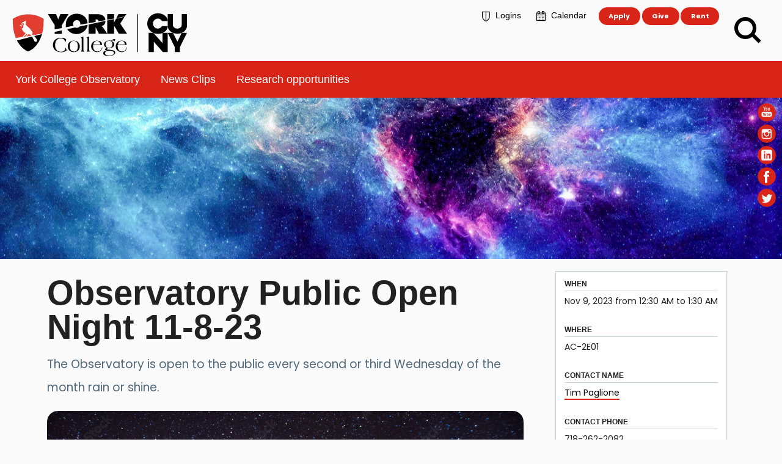

--- FILE ---
content_type: text/html; charset=utf-8
request_url: https://www.york.cuny.edu/observatory/public-open-night-11-8-23
body_size: 24592
content:
<!doctype html>
              <html lang="en-us" data-reactroot=""><head><meta charSet="utf-8"/><title data-react-helmet="true">Observatory Public Open Night 11-8-23 - York College Observatory - York College</title><meta data-react-helmet="true" name="description" content="The Observatory is open to the public every second or third Wednesday of the month rain or shine."/><meta data-react-helmet="true" property="og:title" content="Observatory Public Open Night 11-8-23"/><meta data-react-helmet="true" property="og:url" content="https://www.york.cuny.edu/observatory/public-open-night-11-8-23"/><meta data-react-helmet="true" property="og:description" content="The Observatory is open to the public every second or third Wednesday of the month rain or shine."/><meta data-react-helmet="true" name="twitter:card" content="summary_large_image"/><link data-react-helmet="true" rel="canonical" href="https://www.york.cuny.edu/observatory/public-open-night-11-8-23"/><script>window.env = {"apiPath":"https:\u002F\u002Fwww.york.cuny.edu","publicURL":"https:\u002F\u002Fwww.york.cuny.edu"};</script><link rel="icon" href="/favicon.ico" sizes="any"/><link rel="icon" href="/icon.svg" type="image/svg+xml"/><link rel="apple-touch-icon" sizes="180x180" href="/apple-touch-icon.png"/><link rel="manifest" href="/site.webmanifest"/><meta name="generator" content="Plone 6 - https://plone.org"/><meta name="viewport" content="width=device-width, initial-scale=1"/><meta name="apple-mobile-web-app-capable" content="yes"/><link data-chunk="ProgressWorkflow" rel="preload" as="style" href="/static/css/ProgressWorkflow.c5733a95.chunk.css"/><link data-chunk="client" rel="preload" as="style" href="/static/css/client.3837f34d.css"/><link data-chunk="client" rel="preload" as="script" href="/static/js/runtime~client.3c3832ae.js"/><link data-chunk="client" rel="preload" as="script" href="/static/js/client.5d210def.js"/><link data-chunk="plone-volto-components-theme-View-EventView" rel="preload" as="script" href="/static/js/plone-volto-components-theme-View-EventView.9ae3ac80.chunk.js"/><link data-chunk="ProgressWorkflow" rel="preload" as="script" href="/static/js/ProgressWorkflow.6309a010.chunk.js"/><link data-chunk="client" rel="stylesheet" href="/static/css/client.3837f34d.css"/><link data-chunk="ProgressWorkflow" rel="stylesheet" href="/static/css/ProgressWorkflow.c5733a95.chunk.css"/></head><body class="view-viewview contenttype-event section-observatory section-public-open-night-11-8-23 is-anonymous public-ui"><div role="navigation" aria-label="Toolbar" id="toolbar"></div><div id="main"><div class="skiplinks-wrapper" role="complementary" aria-label="Skiplinks"><a class="skiplink" href="#view">Skip to main content</a><a class="skiplink" href="#navigation">Skip to navigation</a><a class="skiplink" href="#footer">Skip to footer</a></div><div class="header-wrapper" role="banner"><div class="cd-main-header  "><a class="cd-logo" href="/"><img title="York College / CUNY Homepage" src="/static/media/Logo-b.ab389060.svg" alt="York College" height="42" width="150" class="ui image"/></a><a class="ui mini button primary" id="cd-mobile-apply" href="/admissions">Apply</a><ul class="cd-header-buttons"><li><a aria-label="Search" class="cd-search-trigger" href="javascript:"><span></span><span class="is-hidden">Search</span></a></li><li><a class="cd-nav-trigger" href="javascript:"><span>Menu</span></a></li></ul><nav class="cd-nav" id="navigation" aria-label="navigation"><ul id="cd-primary-nav" class="cd-primary-nav "><li class="has-children"> <a class="" href="/about">About</a></li><li class="has-children"> <a class="" href="/academics">Academics</a></li><li class="has-children"> <a class="" href="/student-development">Admissions &amp; Enrollment</a></li><li class="has-children"> <a class="" href="/student-development">Student Life</a></li><li class="has-children"> <a class="" href="/student-development">Resources</a></li><li class="cd-section"><ul class="section-menu"> <li><a aria-current="page" class="active" href="/observatory"><span class="section-class">York College Observatory</span></a></li> <li><a href="/observatory/observatory-news-clips">News Clips</a></li> <li><a href="/observatory/research-opportunities">Research opportunities</a></li></ul></li><li class="cd-prenav"><a class="quicklinks" href="/logins"><i aria-hidden="true" class="lock large icon"></i>Logins</a><a class="quicklinks" href="/events"><i aria-hidden="true" class="calendar large icon"></i>Calendar</a><a class="ui mini button primary" href="/admissions">Apply</a><a class="ui mini button primary" href="/ia/giving">Give</a><a class="ui mini button primary" href="/administrative/office-of-facilities-and-planning/special-events">Rent</a></li></ul></nav></div></div><aside><ul id="social-media"><li><a href="https://www.youtube.com/user/YorkTelevision" rel="noopener noreferrer" target="_blank"><img src="/static/media/ico-social04.2e631f8c.svg" alt="youtube" width="30" height="30"/></a></li><li><a href="https://www.instagram.com/york_college_cuny/" rel="noopener noreferrer" target="_blank"><img src="/static/media/ico-social08.81bf5f98.svg" alt="Instagram" width="30" height="30"/></a></li><li><a href="https://www.linkedin.com/school/269983" rel="noopener noreferrer" target="_blank"><img src="/static/media/ico-social02.b2597cf5.svg" alt="LinkedIn" width="30" height="30"/></a></li><li><a href="https://www.facebook.com/pages/York-College-CUNY/175813186163" target="_blank" rel="noreferrer"><img src="/static/media/ico-social01.7749e78c.svg" alt="Facebook" width="30" height="30"/></a></li><li><a href="https://twitter.com/YorkCollegeCUNY" rel="noopener noreferrer" target="_blank"><img src="/static/media/ico-social03.50d0dd09.svg" alt="twitter" width="30" height="30"/></a></li></ul><div class="cd-header-image"><a aria-label="Section York College Observatory" href="/observatory"><img alt="Section York College Observatory Header" src="/observatory/header.jpg/@@images/image/preview" srcSet="/observatory/header.jpg/@@images/image/teaser 200w,/observatory/header.jpg/@@images/image/large 400w,/observatory/header.jpg/@@images/image/larger 600w,/observatory/header.jpg/@@images/image/great 800w,/observatory/header.jpg/@@images/image/huge 1000w,/observatory/header.jpg/@@images/image/hd 1200w,/observatory/header.jpg/@@images/image/2k 1920w"/><div class="ui container"><h2 class="sectiontitle"><span>York College Observatory</span></h2></div></a></div></aside><div class="ui basic segment content-area"><main><div id="view"><div id="page-document" class="ui container view-wrapper event-view"><div class="ui grid"><div class="seven wide column mobile hidden"><h1 class="documentFirstHeading">Observatory Public Open Night 11-8-23</h1><p class="documentDescription">The Observatory is open to the public every second or third Wednesday of the month rain or shine.</p><span class="block metadata preview_image image widget"><img src="/observatory/public-open-night-11-8-23/@@images/preview_image-964-5a749956658cb56e084e8aeca39b336e.png" alt="" data-size="1027811" data-size-fmt="1004kB" data-content-type="image/png"/></span><p>Except for special events, we will meet in Room 2E01 and then move to the 4th floor terrace on the G corridor of the Academic Core Building of the College to view the stars and planets by eye as well as with the observatory&#x27;s instruments. If the weather is poor, we will enjoy activities and/or a topical lecture.</p><p><br/></p></div><div class="five wide column mobile hidden"><aside class="ui right floated segment"><div class="ui dividing sub header">When</div><div class="ui dividing sub header">Where</div><p>AC-2E01</p><div class="ui dividing sub header">Contact Name</div><p><a href="mailto:paglione@york.cuny.edu">Tim Paglione</a></p><div class="ui dividing sub header">Contact Phone</div><p>718-262-2082</p><div class="ui dividing sub header">Website</div><p><a href="https://www.york.cuny.edu/observatory" target="_blank" rel="noopener noreferrer">Visit external website</a></p><div class="download-event"><svg xmlns="http://www.w3.org/2000/svg" viewBox="0 0 36 36" style="height:36px;width:auto;fill:currentColor" class="icon"><g fill-rule="evenodd"><path d="M20.9997,2.9997 L20.9997,7.0007 L15.0007,7.0007 L15.0007,2.9997 L8.9997,2.9997 L8.9997,7.0007 L5.0007,7.0007 L5.0007,12.9997 L5.0007,15.0007 L5.0007,30.9997 L30.9997,30.9997 L30.9997,15.0007 L30.9997,12.9997 L30.9997,7.0007 L26.9997,7.0007 L26.9997,2.9997 L20.9997,2.9997 Z M23.0007,7.9997 L23.0007,5.0007 L25.0007,5.0007 L25.0007,7.9997 L25.0007,8.9987 L23.0007,8.9987 L23.0007,7.9997 Z M10.9997,7.9997 L10.9997,5.0007 L12.9997,5.0007 L12.9997,7.9997 L12.9997,8.9987 L10.9997,8.9987 L10.9997,7.9997 Z M26.9997,10.9997 L26.9997,8.9987 L28.9997,8.9987 L28.9997,12.9997 L7.0007,12.9997 L7.0007,8.9987 L8.9997,8.9987 L8.9997,10.9997 L15.0007,10.9997 L15.0007,8.9987 L20.9997,8.9987 L20.9997,10.9997 L26.9997,10.9997 Z M7.0007,28.9997 L29.0017,28.9997 L29.0017,15.0007 L7.0007,15.0007 L7.0007,28.9997 Z"/><path d="M9 19 11 19 11 17 9 17zM13 19 15 19 15 17 13 17zM17 19 19 19 19 17 17 17zM21 19 23 19 23 17 21 17zM25 19 27 19 27 17 25 17zM9 23 11 23 11 21 9 21zM13 23 15 23 15 21 13 21zM17 23 19 23 19 21 17 21zM21 23 23 23 23 21 21 21zM25 23 27 23 27 21 25 21zM9 27 11 27 11 25 9 25zM13 27 15 27 15 25 13 25zM17 27 19 27 19 25 17 25zM21 27 23 27 23 25 21 25zM25 27 27 27 27 25 25 25z"/></g></svg><a class="ics-download" target="_blank" rel="noreferrer" href="/++api++/observatory/public-open-night-11-8-23/ics_view">Download Event</a></div></aside></div><div class="mobile only twelve wide column"><h1 class="documentFirstHeading">Observatory Public Open Night 11-8-23</h1><div class="ui segment"><div class="ui dividing sub header">When</div><div class="ui dividing sub header">Where</div><p>AC-2E01</p><div class="ui dividing sub header">Contact Name</div><p><a href="mailto:paglione@york.cuny.edu">Tim Paglione</a></p><div class="ui dividing sub header">Contact Phone</div><p>718-262-2082</p><div class="ui dividing sub header">Website</div><p><a href="https://www.york.cuny.edu/observatory" target="_blank" rel="noopener noreferrer">Visit external website</a></p><div class="download-event"><svg xmlns="http://www.w3.org/2000/svg" viewBox="0 0 36 36" style="height:36px;width:auto;fill:currentColor" class="icon"><g fill-rule="evenodd"><path d="M20.9997,2.9997 L20.9997,7.0007 L15.0007,7.0007 L15.0007,2.9997 L8.9997,2.9997 L8.9997,7.0007 L5.0007,7.0007 L5.0007,12.9997 L5.0007,15.0007 L5.0007,30.9997 L30.9997,30.9997 L30.9997,15.0007 L30.9997,12.9997 L30.9997,7.0007 L26.9997,7.0007 L26.9997,2.9997 L20.9997,2.9997 Z M23.0007,7.9997 L23.0007,5.0007 L25.0007,5.0007 L25.0007,7.9997 L25.0007,8.9987 L23.0007,8.9987 L23.0007,7.9997 Z M10.9997,7.9997 L10.9997,5.0007 L12.9997,5.0007 L12.9997,7.9997 L12.9997,8.9987 L10.9997,8.9987 L10.9997,7.9997 Z M26.9997,10.9997 L26.9997,8.9987 L28.9997,8.9987 L28.9997,12.9997 L7.0007,12.9997 L7.0007,8.9987 L8.9997,8.9987 L8.9997,10.9997 L15.0007,10.9997 L15.0007,8.9987 L20.9997,8.9987 L20.9997,10.9997 L26.9997,10.9997 Z M7.0007,28.9997 L29.0017,28.9997 L29.0017,15.0007 L7.0007,15.0007 L7.0007,28.9997 Z"/><path d="M9 19 11 19 11 17 9 17zM13 19 15 19 15 17 13 17zM17 19 19 19 19 17 17 17zM21 19 23 19 23 17 21 17zM25 19 27 19 27 17 25 17zM9 23 11 23 11 21 9 21zM13 23 15 23 15 21 13 21zM17 23 19 23 19 21 17 21zM21 23 23 23 23 21 21 21zM25 23 27 23 27 21 25 21zM9 27 11 27 11 25 9 25zM13 27 15 27 15 25 13 25zM17 27 19 27 19 25 17 25zM21 27 23 27 23 25 21 25zM25 27 27 27 27 25 25 25z"/></g></svg><a class="ics-download" target="_blank" rel="noreferrer" href="/++api++/observatory/public-open-night-11-8-23/ics_view">Download Event</a></div></div><p class="documentDescription">The Observatory is open to the public every second or third Wednesday of the month rain or shine.</p><span class="block metadata preview_image image widget"><img src="/observatory/public-open-night-11-8-23/@@images/preview_image-964-5a749956658cb56e084e8aeca39b336e.png" alt="" data-size="1027811" data-size-fmt="1004kB" data-content-type="image/png"/></span><p>Except for special events, we will meet in Room 2E01 and then move to the 4th floor terrace on the G corridor of the Academic Core Building of the College to view the stars and planets by eye as well as with the observatory&#x27;s instruments. If the weather is poor, we will enjoy activities and/or a topical lecture.</p><p><br/></p></div></div></div><div class="ui container tags"><a class="ui label" href="/search?Subject=Observatory">Observatory</a><a class="ui label" href="/search?Subject=ds">ds</a></div></div></main></div><div style="text-align:left;margin:1em;font-size:0.85em;color:rgba(0,0,0,.6)" class="ui container document-dates"><p><abbr title="Last Modified Date (This page may contain dynamic content that has different creation and modification dates.)">Revised</abbr>:<!-- --> <!-- -->September 6, 2023</p></div><div role="contentinfo" id="footer" class="ui grey inverted vertical padded left aligned segment"><div class="ui container"><div class="discreet"><div class="ui grid ui stackable four column grid"><div class="column"><p><a href="/about/consumer-information">Consumer Information</a><br/><a href="/diversity-and-compliance">Diversity and Compliance</a><br/><a href="/human-resources/jobs">Employment</a><br/><a href="/public-safety">Public Safety</a></p></div><div class="column"><p><a href="/directory">Directory</a><br/><a accessKey="0" href="/accessibility-info">Accessibility</a><br/><a href="/webteam">Website</a><br/><a href="/it/webteam/copyright-infringement"><abbr title="Copyright">©</abbr> 2026</a></p></div><div class="right aligned six wide column"><p>York College / CUNY<br/> 94 - 20 Guy R. Brewer Blvd.<br/> Jamaica, NY 11451<br/> <abbr title="Phone">P: </abbr>718-262-2000</p><div id="yc-social"><a href="https://www.youtube.com/user/YorkTelevision" rel="noopener" target="_blank"><img src="/static/media/ico-social04.2e631f8c.svg" alt="youtube" width="30" height="30"/></a> <a href="https://www.instagram.com/york_college_cuny/" rel="noopener" target="_blank"><img src="/static/media/ico-social08.81bf5f98.svg" alt="Instagram" width="30" height="30"/></a> <a href="https://www.linkedin.com/school/269983" rel="noopener" target="_blank"><img src="/static/media/ico-social02.b2597cf5.svg" alt="LinkedIn" width="30" height="30"/></a> <a href="https://www.facebook.com/pages/York-College-CUNY/175813186163" target="_blank"><img src="/static/media/ico-social01.7749e78c.svg" alt="Facebook" width="30" height="30"/></a> <a href="https://twitter.com/YorkCollegeCUNY" rel="noopener" target="_blank"><img src="/static/media/ico-social03.50d0dd09.svg" alt="twitter" width="30" height="30"/></a> <a href="/about/directions"><img src="/static/media/ico-social07.f6db7536.svg" alt="Directions" width="30" height="30"/></a> <a href="https://cuny.edu/" id="cuny" rel="noopener" target="_blank"><img src="/static/media/cuny-white2018.11fe519b.png" alt="CUNY" width="69" height="30" decoding="async" loading="lazy"/></a></div></div></div></div></div></div><div class="Toastify"></div></div><div role="complementary" aria-label="Sidebar" id="sidebar"></div><script charSet="UTF-8">window.__data={"router":{"location":{"pathname":"\u002Fobservatory\u002Fpublic-open-night-11-8-23","search":"","hash":"","state":undefined,"key":"5g6q6a","query":{}},"action":"POP"},"intl":{"defaultLocale":"en","locale":"en","messages":{"\u003Cp\u003EAdd some HTML here\u003C\u002Fp\u003E":"","Account Registration Completed":"","Account activation completed":"","Action":"","Action changed":"","Action: ":"","Actions":"","Activate and deactivate":"","Active":"","Active content rules in this Page":"","Add":"","Add (object list)":"","Add Addons":"","Add Content":"","Add Content Rule":"","Add Rule":"","Add Translation…":"","Add User":"","Add a description…":"","Add a new alternative url":"","Add action":"","Add block":"","Add block in position {index}":"","Add block…":"","Add condition":"","Add content rule":"","Add criteria":"","Add date":"","Add element to container":"","Add field":"Add field","Add fieldset":"","Add group":"","Add new content type":"","Add new group":"","Add new user":"","Add to Groups":"","Add users to group":"","Add vocabulary term":"","Add {type}":"","Add-Ons":"","Add-ons":"","Add-ons Settings":"","Added":"","Additional date":"","Addon could not be installed":"","Addon could not be uninstalled":"","Addon could not be upgraded":"","Addon installed succesfuly":"","Addon uninstalled succesfuly":"","Addon upgraded succesfuly":"","Advanced facet?":"","Advanced facets are initially hidden and displayed on demand":"","Album view":"","Alias":"","Alias has been added":"","Alignment":"","All":"","All content":"","All existing alternative urls for this site":"","Alphabetically":"","Alt text":"","Alt text hint":"","Alt text hint link text":"","Alternative url path (Required)":"","Alternative url path must start with a slash.":"","Alternative url path → target url path (date and time of creation, manually created yes\u002Fno)":"","Applied to subfolders":"","Applies to subfolders?":"","Apply to subfolders":"","Apply working copy":"","Are you sure you want to delete this field?":"","Are you sure you want to delete this fieldset including all fields?":"","Ascending":"","Assign the {role} role to {entry}":"","Assignments":"","Available":"","Available content rules:":"","Back":"","Base":"","Base search query":"","Block":"","Both email address and password are case sensitive, check that caps lock is not enabled.":"","Breadcrumbs":"","Broken relations":"","Browse":"","Browse the site, drop an image, or type a URL":"","Browse the site, drop an image, or type an URL":"","By default, permissions from the container of this item are inherited. If you disable this, only the explicitly defined sharing permissions will be valid. In the overview, the symbol {inherited} indicates an inherited value. Similarly, the symbol {global} indicates a global role, which is managed by the site administrator.":"","Cache Name":"","Can not edit Layout for \u003Cstrong\u003E{type}\u003C\u002Fstrong\u003E content-type as it doesn't have support for \u003Cstrong\u003EVolto Blocks\u003C\u002Fstrong\u003E enabled":"","Can not edit Layout for \u003Cstrong\u003E{type}\u003C\u002Fstrong\u003E content-type as the \u003Cstrong\u003EBlocks behavior\u003C\u002Fstrong\u003E is enabled and \u003Cstrong\u003Eread-only\u003C\u002Fstrong\u003E":"","Cancel":"Cancel","Cell":"","Center":"","Change Note":"","Change Password":"","Change State":"","Change workflow state recursively":"","Changes applied.":"","Changes saved":"","Changes saved.":"","Checkbox":"","Choices":"","Choose Image":"","Choose Target":"","Choose a file":"","Clear":"","Clear filters":"","Clear search":"","Click to download full sized image":"","Close":"","Close menu":"","Code":"","Collapse item":"","Collection":"","Color":"","Comment":"","Commenter":"","Comments":"","Compare":"","Condition changed":"","Condition: ":"","Configuration Versions":"","Configure Content Rule":"","Configure Content Rule: {title}":"","Configure content rule":"","Confirm password":"","Connection refused":"","Contact form":"","Contained items":"","Container settings":"","Content":"","Content Rule":"","Content Rules":"","Content rules for {title}":"","Content rules from parent folders":"","Content that links to or references {title}":"","Content type created":"","Content type deleted":"","Contents":"","Controls":"","Copy":"","Copy blocks":"","Copyright":"","Copyright statement or other rights information on this item.":"","Create or delete relations to target":"","Create working copy":"","Created by {creator} on {date}":"","Created on":"","Creator":"","Creators":"","Criteria":"","Current active configuration":"","Current filters applied":"","Current password":"","Cut":"","Cut blocks":"","Daily":"","Database":"","Database Information":"","Database Location":"","Database Size":"","Database main":"","Date":"","Date (newest first)":"","Default":"","Default view":"","Delete":"","Delete Group":"","Delete Type":"","Delete User":"","Delete action":"","Delete blocks":"","Delete col":"","Delete condition":"","Delete row":"","Delete selected items?":"","Delete this item?":"","Deleted":"","Deleting this item breaks {brokenReferences} {variation}.":"","Depth":"","Descending":"","Description":"","Diff":"","Difference between revision {one} and {two} of {title}":"","Disable":"","Disable apply to subfolders":"","Disabled":"","Disabled apply to subfolders":"","Distributed under the {license}.":"","Divide each row into separate cells":"","Do you really want to delete the group {groupname}?":"","Do you really want to delete the type {typename}?":"","Do you really want to delete the user {username}?":"","Do you really want to delete this item?":"","Document":"","Document view":"","Download Event":"","Drag and drop files from your computer onto this area or click the “Browse” button.":"","Drop file here to replace the existing file":"","Drop file here to upload a new file":"","Drop files here ...":"","Dry run selected, transaction aborted.":"","E-mail":"","E-mail addresses do not match.":"","Edit":"","Edit Rule":"","Edit comment":"","Edit field":"","Edit fieldset":"","Edit recurrence":"","Edit values":"","Edit {title}":"","Email":"","Email sent":"","Embed code error, please follow the instructions and try again.":"","Empty object list":"","Enable":"","Enable editable Blocks":"","Enabled":"","Enabled here?":"","Enabled?":"","End Date":"","Enter URL or select an item":"","Enter a username above to search or click 'Show All'":"","Enter an email address. This will be your login name. We respect your privacy, and will not give the address away to any third parties or expose it anywhere.":"","Enter full name, e.g. John Smith.":"","Enter map Embed Code":"","Enter the absolute path of the target. The path must start with '\u002F'. Target must exist or be an existing alternative url path to the target.":"","Enter the absolute path where the alternative url should exist. The path must start with '\u002F'. Only urls that result in a 404 not found page will result in a redirect occurring.":"","Enter your current password.":"","Enter your email for verification.":"","Enter your new password. Minimum 8 characters.":"","Enter your username for verification.":"","Entries":"","Error":"Error","ErrorHeader":"","Event":"","Event listing":"","Event view":"","Exclude from navigation":"","Exclude this occurence":"","Excluded from navigation":"","Existing alternative urls for this item":"","Expand sidebar":"","Expiration Date":"","Expiration date":"","Expired":"","External URL":"","Facet":"","Facet widget":"","Facets":"","Facets on left side":"","Facets on right side":"","Facets on top":"","Failed To Undo Transactions":"","Field":"","File":"","File size":"","File view":"","Filename":"","Filter":"","Filter Rules:":"","Filter by prefix":"","Filter users by groups":"","Filter…":"","First":"","Fix relations":"","Fixed width table cells":"","Fold":"","Folder":"","Folder listing":"","Forbidden":"","Fourth":"","From":"","Full":"","Full Name":"","Fullname":"","GNU GPL license":"","General":"","Global role":"","Google Maps Embedded Block":"","Grid":"","Group":"","Group created":"","Group deleted":"","Group roles updated":"","Groupname":"","Groups":"","Groups are logical collections of users, such as departments and business units. Groups are not directly related to permissions on a global level, you normally use Roles for that - and let certain Groups have a particular role. The symbol{plone_svg}indicates a role inherited from membership in another group.":"","Header cell":"","Headline":"","Headline level":"","Hidden facets will still filter the results if proper parameters are passed in URLs":"","Hide Replies":"","Hide facet?":"","Hide filters":"","Hide title":"","History":"","History Version Number":"","History of {title}":"","Home":"","ID":"","If all of the following conditions are met:":"","If selected, this item will not appear in the navigation tree":"","If this date is in the future, the content will not show up in listings and searches until this date.":"","If you are certain this user has abandoned the object, you may unlock the object. You will then be able to edit it.":"","If you are certain you have the correct web address but are encountering an error, please contact the {site_admin}.":"","Image":"","Image gallery":"","Image override":"","Image size":"","Image view":"","Include this occurence":"","Info":"","InfoUserGroupSettings":"","Inherit permissions from higher levels":"","Inherited value":"","Insert col after":"","Insert col before":"","Insert row after":"","Insert row before":"","Inspect relations":"","Install":"","Installed":"","Installed version":"","Installing a third party add-on":"","Interval Daily":"","Interval Monthly":"","Interval Weekly":"","Interval Yearly":"","Invalid Block":"","It is not allowed to define both the password and to request sending the password reset message by e-mail. You need to select one of them.":"","Item batch size":"","Item succesfully moved.":"","Item(s) copied.":"","Item(s) cut.":"","Item(s) has been updated.":"","Item(s) pasted.":"","Item(s) state has been updated.":"","Items":"","Items must be unique.":"","Label":"","Language":"","Language independent field.":"","Large":"","Last":"","Last comment date":"","Last modified":"","Latest available configuration":"","Latest version":"","Layout":"","Lead Image":"","Left":"","Less filters":"","Link":"","Link copied to clipboard":"","Link more":"","Link redirect view":"","Link settings":"","Link title":"","Link to":"","Link translation for":"","Linking this item with hyperlink in text":"","Links and references":"","Listing":"","Listing view":"","Load more":"","Loading":"","Log In":"","Log in":"","Logged out":"","Login":"","Login Failed":"","Login Name":"","Logout":"","Made by {creator} on {date}. This is not a working copy anymore, but the main content.":"","Make the table compact":"","Manage Translations":"","Manage content…":"","Manage translations for {title}":"","Manual":"","Manually or automatically added?":"","Many relations found. Please search.":"","Maps":"","Maps URL":"","Maximum length is {len}.":"","Maximum value is {len}.":"","Medium":"","Membership updated":"","Message":"","Minimum length is {len}.":"","Minimum value is {len}.":"","Moderate Comments":"","Moderate comments":"","Monday and Friday":"","Month day":"","Monthly":"","More":"","More filters":"","More information about the upgrade procedure can be found in the documentation section of plone.org in the Upgrade Guide.":"","Mosaic layout":"","Move down":"","Move to bottom of folder":"","Move to top of folder":"","Move up":"","Multiple choices?":"","My email is":"","My username is":"","Name":"","Narrow":"","Navigate back":"","Navigate to this item":"","Navigation":"","New password":"","News Item":"","News item view":"","No":"","No Transactions Found":"","No Transactions Selected":"","No Transactions Selected To Do Undo":"","No Video selected":"","No addons found":"","No broken relations found.":"","No connection to the server":"","No image selected":"","No image set in Lead Image content field":"","No image set in image content field":"","No images found.":"","No items found in this container.":"","No items selected":"","No links to this item found.":"","No map selected":"","No occurences set":"","No options":"","No relation found":"","No results found":"","No results found.":"","No selection":"","No uninstall profile":"","No user found":"","No value":"","No workflow":"","None":"","Note":"","Note that roles set here apply directly to a user. The symbol{plone_svg}indicates a role inherited from membership in a group.":"","Number of active objects":"","Object Size":"","Occurences":"","Ok":"","Only 7-bit bytes characters are allowed. Cannot contain uppercase letters, special characters: \u003C, \u003E, &, #, \u002F, ?, or others that are illegal in URLs. Cannot start with: _, aq_, @@, ++. Cannot end with __. Cannot be: request,contributors, ., .., \"\". Cannot contain new lines.":"","Open in a new tab":"","Open menu":"","Open object browser":"","Ordered":"","Origin":"","Overview of relations of all content items":"","Page":"","Parent fieldset":"","Password":"","Password reset":"","Passwords do not match.":"","Paste":"","Paste blocks":"","Perform the following actions:":"","Permissions have been updated successfully":"","Permissions updated":"","Personal Information":"","Personal Preferences":"","Personal tools":"","Persons responsible for creating the content of this item. Please enter a list of user names, one per line. The principal creator should come first.":"","Please choose an existing content as source for this element":"","Please continue with the upgrade.":"","Please ensure you have a backup of your site before performing the upgrade.":"","Please enter a valid URL by deleting the block and adding a new video block.":"","Please enter the Embed Code provided by Google Maps -\u003E Share -\u003E Embed map. It should contain the \u003Ciframe\u003E code on it.":"","Please fill out the form below to set your password.":"","Please search for users or use the filters on the side.":"","Please upgrade to plone.restapi \u003E= 8.24.0.":"","Please upgrade to plone.restapi \u003E= 8.39.0.":"","Plone Foundation":"","Plone{reg} Open Source CMS\u002FWCM":"","Position changed":"","Possible values":"","Powered by Plone & Python":"","Preferences":"","Prettify your code":"","Preview":"","Preview Image URL":"","Profile":"","Properties":"","Publication date":"","Publishing Date":"","Query":"","Re-enter the password. Make sure the passwords are identical.":"","Read More…":"","Read only for this type of relation.":"","Rearrange items by…":"","Recurrence ends":"","Recurrence ends after":"","Recurrence ends on":"","Redo":"","Reduce complexity":"","Referencing this item as related item":"","Referencing this item with {relationship}":"","Register":"","Registration form":"","Relation name":"","Relations":"","Relations are editable with plone.api \u003E= 2.0.3.":"","Relations updated":"","Relevance":"","Remove":"","Remove element {index}":"","Remove item":"","Remove recurrence":"","Remove selected":"","Remove term":"","Remove users from group":"","Remove working copy":"","Rename":"","Rename Items Loading Message":"","Rename items":"","Repeat":"","Repeat every":"","Repeat on":"","Replace existing file":"","Reply":"","Required":"","Required input is missing.":"","Reset element {index}":"","Reset term title":"","Reset the block":"","Results limit":"","Results preview":"","Results template":"","Reversed order":"","Revert to this revision":"","Review state":"","Richtext":"","Right":"","Rights":"","Roles":"","Root":"","Rule added":"","Rule enable changed":"","Rules":"","Rules execute when a triggering event occurs. Rule actions will only be invoked if all the rule's conditions are met. You can add new actions and conditions using the buttons below.":"","Save":"","Save recurrence":"","Saved":"","Scheduled":"","Schema":"","Schema updates":"","Search":"","Search SVG":"","Search Site":"","Search block":"","Search button label":"","Search content":"","Search for user or group":"","Search group…":"","Search input label":"","Search results":"","Search results for {term}":"","Search sources by title or path":"","Search targets by title or path":"","Search users…":"","Searched for: \u003Cem\u003E{searchedtext}\u003C\u002Fem\u003E.":"","Second":"","Section title":"","Select":"","Select a date to add to recurrence":"","Select columns to show":"","Select relation":"","Select rule":"","Select the transition to be used for modifying the items state.":"","Selected":"","Selected dates":"","Selected items":"","Selected items - x of y":"","Selection":"","Select…":"","Send":"","Send a confirmation mail with a link to set the password.":"","Server Error":"","Set my password":"","Set your password":"","Settings":"","Sharing":"","Sharing for {title}":"","Short Name":"","Short name":"","Show":"","Show All":"","Show Replies":"","Show filters":"","Show groups of users below":"","Show item":"","Show potential sources. Not only objects that are source of some relation.":"","Show potential targets. Not only objects that are target of some relation.":"","Show search button?":"","Show search input?":"","Show sorting?":"","Show total results":"","Shrink sidebar":"","Shrink toolbar":"","Sign in to start session":"","Site Administration":"","Site Setup":"","Sitemap":"","Size: {size}":"","Small":"","Some items are also a folder. By deleting them you will delete {containedItemsToDelete} {variation} inside the folders.":"","Some items are referenced by other contents. By deleting them {brokenReferences} {variation} will be broken.":"","Some relations are broken. Please fix.":"","Sorry, something went wrong with your request":"","Sort By":"","Sort By:":"","Sort on":"","Sort on options":"","Sort transactions by User-Name, Path or Date":"","Sorted":"","Sorted on":"","Source":"","Specify a youtube video or playlist url":"","Split":"","Start Date":"","Start of the recurrence":"","Start password reset":"","State":"","Status":"","Sticky":"","Stop compare":"","String":"","Stripe alternate rows with color":"","Styling":"","Subject":"","Success":"","Successfully Undone Transactions":"","Summary":"","Summary view":"","Switch to":"","Table":"","Table of Contents":"","Tabular view":"","Tags":"","Tags to add":"","Tags to remove":"","Target":"","Target Path (Required)":"","Target memory size per cache in bytes":"","Target number of objects in memory per cache":"","Target url path must start with a slash.":"","Teaser":"","Text":"","Thank you.":"","The Database Manager allow you to view database status information":"","The backend is not responding, due to a server timeout or a connection problem of your device. Please check your connection and try again.":"","The backend is not responding, please check if you have started Plone, check your project's configuration object apiPath (or if you are using the internal proxy, devProxyToApiPath) or the RAZZLE_API_PATH Volto's environment variable.":"","The backend is responding, but the CORS headers are not configured properly and the browser has denied the access to the backend resources.":"","The backend server of your website is not answering, we apologize for the inconvenience. Please try to re-load the page and try again. If the problem persists please contact the site administrators.":"","The button presence disables the live search, the query is issued when you press ENTER":"","The following content rules are active in this Page. Use the content rules control panel to create new rules or delete or modify existing ones.":"","The following list shows which upgrade steps are going to be run. Upgrading sometimes performs a catalog\u002Fsecurity update, which may take a long time on large sites. Be patient.":"","The item could not be deleted.":"","The link address is:":"","The provided alternative url already exists!":"","The registration process has been successful. Please check your e-mail inbox for information on how activate your account.":"","The site configuration is outdated and needs to be upgraded.":"","The working copy was discarded":"","The {plonecms} is {copyright} 2000-{current_year} by the {plonefoundation} and friends.":"","There are no groups with the searched criteria":"","There are no users with the searched criteria":"","There are some errors.":"","There is a configuration problem on the backend":"","There was an error with the upgrade.":"","There were some errors":"","There were some errors.":"","These items will have broken links":"","Third":"","This has an ongoing working copy in {title}":"","This is a reserved name and can't be used":"","This is a working copy of {title}":"","This item is also a folder. By deleting it you will delete {containedItemsToDelete} {variation} inside the folder.":"","This item was locked by {creator} on {date}":"","This name will be displayed in the URL.":"","This page does not seem to exist…":"","This rule is assigned to the following locations:":"","Time":"","Title":"","Title field error. Value not provided or already existing.":"","Total active and non-active objects":"","Total comments":"","Total number of objects in each cache":"","Total number of objects in memory from all caches":"","Total number of objects in the database":"","Transactions":"","Transactions Checkbox":"","Transactions Have Been Sorted":"","Transactions Have Been Unsorted":"","Translate to {lang}":"","Translation linked":"","Translation linking removed":"","Triggering event field error. Please select a value":"","Type":"","Type a Video (YouTube, Vimeo or mp4) URL":"","Type text...":"","Type text…":"","Type the heading…":"","Type the title…":"","UID":"","URL Management":"","URL Management for {title}":"","Unassign":"","Unassigned":"","Unauthorized":"","Undo":"","Undo Controlpanel":"","Unfold":"","Unified":"","Uninstall":"","Unknown Block":"Unknown Block {block}","Unlink translation for":"","Unlock":"","Unsorted":"","Update":"","Update User":"","Update installed addons":"","Update installed addons:":"","Updates available":"","Upgrade":"","Upgrade Plone Site":"","Upgrade Report":"","Upgrade Steps":"","Upload":"","Upload a lead image in the 'Lead Image' content field.":"","Upload a new image":"","Upload files":"","Uploading files":"","Uploading image":"","Use the form below to define the new content rule":"","Use the form below to define, change or remove content rules. Rules will automatically perform actions on content when certain triggers take place. After defining rules, you may want to go to a folder to assign them, using the 'rules' item in the actions menu.":"","Used for programmatic access to the fieldset.":"","User":"","User Group Membership":"","User Group Settings":"","User created":"","User deleted":"","User name":"","User roles updated":"","User updated successfuly":"","Username":"","Users":"","Using this form, you can manage alternative urls for an item. This is an easy way to make an item available under two different URLs.":"","Variation":"","Version Overview":"","Video":"","Video URL":"","View":"","View changes":"","View links and references to this item":"","View this revision":"","View working copy":"","Viewmode":"","Vocabulary term":"","Vocabulary term title":"","Vocabulary terms":"","Warning Regarding debug mode":"","We apologize for the inconvenience, but the backend of the site you are accessing is not available right now. Please, try again later.":"","We apologize for the inconvenience, but the page you were trying to access is not at this address. You can use the links below to help you find what you are looking for.":"","We apologize for the inconvenience, but there was an unexpected error on the server.":"","We apologize for the inconvenience, but you don't have permissions on this resource.":"","Weeek day of month":"","Weekday":"","Weekly":"","What":"","When":"","When this date is reached, the content will nolonger be visible in listings and searches.":"","Whether or not execution of further rules should stop after this rule is executed":"","Whether or not other rules should be triggered by the actions launched by this rule. Activate this only if you are sure this won't create infinite loops":"","Whether or not the rule is currently enabled":"","Who":"","Wide":"","Workflow Change Loading Message":"","Workflow updated.":"","Yearly":"","Yes":"","You are trying to access a protected resource, please {login} first.":"","You are using an outdated browser":"","You can add a comment by filling out the form below. Plain text formatting.":"","You can control who can view and edit your item using the list below.":"","You can view the difference of the revisions below.":"","You can view the history of your item below.":"","You can't paste this content here":"","You have been logged out from the site.":"","You have not the required permission for this control panel.":"","Your email is required for reset your password.":"","Your password has been set successfully. You may now {link} with your new password.":"","Your preferred language":"","Your site is up to date.":"","Your usernaame is required for reset your password.":"","addUserFormEmailDescription":"","addUserFormFullnameDescription":"","addUserFormPasswordDescription":"","addUserFormUsernameDescription":"","availableViews":"","box_forgot_password_option":"","checkboxFacet":"","column":"","columns":"","common":"","compare_to":"","countBrokenRelations":"","daterangeFacet":"","delete":"","deprecated_browser_notice_message":"","description":"Description","description_lost_password":"","description_sent_password":"","draft":"","email":"","event_alldates":"","event_attendees":"","event_contactname":"","event_contactphone":"","event_website":"","event_what":"","event_when":"","event_where":"","fileTooLarge":"","flush intIds and rebuild relations":"","flushAndRebuildRelationsHints":"\u003Cul\u003E\u003Cli\u003ERegenerate intIds (tokens of relations in relation catalog)\u003C\u002Fli\u003E\u003Cli\u003ERebuild relations\u003C\u002Fli\u003E\u003C\u002Ful\u003E\u003Cp\u003ECheck the log for details!\u003C\u002Fp\u003E\u003Cp\u003E\u003Cb\u003EWarning\u003C\u002Fb\u003E: If you have add-ons relying on intIds, you should not flush them. Check the add-ons first.\u003C\u002Fp\u003E","head_title":"","heading_sent_password":"","hero":"","html":"","image":"","image_block_clear":"","image_block_preview":"","integer":"","intranet":"","item":"","items":"","label_my_email_is":"","label_my_username_is":"","leadimage":"","link-integrity: Delete":"","link-integrity: Delete item and break links":"","link-integrity: loading references":"","linkAnImage":"","listing":"","loading":"","log in":"","maps":"","maxLength":"","maximum":"","media":"","minLength":"","minimum":"","mostUsed":"","narrowDownRelations":"","no":"","no workflow state":"","number":"","of the month":"","or try a different page.":"","others":"","pending":"","pickAnImage":"","private":"","published":"","querystring-widget-select":"","rebuild relations":"","reference":"","references":"","refers to":"","results found":"","return to the site root":"","rrule_and":"","rrule_approximate":"","rrule_at":"","rrule_dateFormat":"","rrule_day":"","rrule_days":"","rrule_every":"","rrule_for":"","rrule_hour":"","rrule_hours":"","rrule_in":"","rrule_last":"","rrule_minutes":"","rrule_month":"","rrule_months":"","rrule_nd":"","rrule_on":"","rrule_on the":"","rrule_or":"","rrule_rd":"","rrule_st":"","rrule_th":"","rrule_the":"","rrule_time":"","rrule_times":"","rrule_until":"","rrule_week":"","rrule_weekday":"","rrule_weekdays":"","rrule_weeks":"","rrule_year":"","rrule_years":"","selectFacet":"","selectView":"","skiplink-footer":"","skiplink-main-content":"","skiplink-navigation":"","sort":"","sources path":"","table":"","target path":"","text":"","title":"Title","toc":"","toggleFacet":"","upgradeVersions":"","uploadAnImage":"","url":"","user avatar":"","video":"","views":"","visit_external_website":"","workingCopyErrorUnauthorized":"","workingCopyGenericError":"","yes":"","{count, plural, one {Upload {count} file} other {Upload {count} files}}":"","{count} selected":"","{id} Content Type":"","{id} Schema":"","{title} copied.":"","{title} cut.":"","{title} has been deleted.":"","Add link":"","An error has occurred while editing \"{name}\" field. We have been notified and we are looking into it. Please save your work and retry. If the issue persists please contact the site administrator.":"","An error has occurred while rendering \"{name}\" field. We have been notified and we are looking into it. If the issue persists please contact the site administrator.":"","Bottom":"","Delete table":"","Edit element":"","Edit link":"","Hide headers":"","Make the table sortable":"","Middle":"","No matching blocks":"","Remove element":"","Remove link":"","Table color inverted":"","Top":"","Visible only in view mode":"","A custom CSS class, aplicable to this column":"A custom CSS class, aplicable to this column","Advanced":"Advanced","Background color":"Background color","Column":"Column","Column title":"Column title","Columns":"Columns","Columns block":"Columns block","Columns block friendly name":"Columns block friendly name","Custom CSS class":"Custom CSS class","Customize":"Customize","Edit parent columns block":"Edit parent columns block","Go to Column settings":"Go to Column settings","Padding":"Padding","Percentage":"Percentage","Reverse wrap":"Reverse wrap","Select layout":"Select layout","Size":"Size","Style":"Style","Unit":"Unit","Vertical align":"Vertical align","reverseWrapDescription":"Reverse column order when opening site on mobile.","Clear selection":"Clear selection","Fit":"Fit","Justify":"Justify","Stretch":"Stretch","btn-stretch":"Stretch block to the edges","field-customize":"Customize","field-size":"Size","fieldsets-advanced":"Advanced","fieldsets-decorations":"Decorations","fieldsets-default":"Default","fieldsets-layout":"Layout","fieldsets-presets":"Preset styles","fieldsets-standard":"Standard","properties-align":"Align","properties-background-color":"Background color","properties-background-image":"Background image","properties-border-radius":"Rounded Corner","properties-clear-description":"Pushes selected block under floated content","properties-clear-title":"Clear floats","properties-custom-class-description":"A custom CSS class, applicable just to this block","properties-custom-class-title":"Custom CSS Class","properties-custom-id-description":"A custom id, applicable just to this block","properties-custom-id-title":"Custom Id","properties-font-size-description":"Relative to normal size of text in the block","properties-font-size-title":"Font size","properties-font-weight-description":"The weight (or boldness) of the font","properties-font-weight-title":"Font weight","properties-height-description":"Element height, expressed as CSS dimension","properties-height-title":"Element height","properties-hidden-description":"Hide this bloc","properties-hidden-title":"Hidden","properties-is-drop-cap-description":"First letter is styled as a drop cop","properties-is-drop-cap-title":"Drop cap","properties-is-screen-height-description":"Maximize block to viewport height","properties-is-screen-height-title":"Screen height","properties-margin":"Margin","properties-padding":"Padding","properties-shadow-color":"Shadow color","properties-shadow-depth":"Shadow depth","properties-size":"Box size","properties-stretch":"Stretch","properties-style-name":"Style","properties-text-align":"Text align","properties-text-color":"Text color","properties-theme-description":"A predefined theme, applicable just to this block","properties-theme-title":"Theme","styles-block":"Styles","Accordion responsive":"Accordion responsive","Carousel horizontal":"Carousel horizontal","Carousel vertical (prototype)":"Carousel vertical (prototype)","Horizontal responsive":"Horizontal responsive","accordion-tabs-block":"Accordion tabs block","addTab":"Add Tab","alignment":"Alignment","assetPosition":"Asset position","assetSize":"Asset size","assetType":"Asset type","black":"Black","blue":"Blue","bottom":"Bottom","brown":"Brown","center":"Center","color":"Color","dark":"Dark","default":"Default","default-tabs-block":"Default tabs block","green":"Green","grey":"Grey","hideTitle":"Hide tab title?","horizontal-tabs-block":"Horizontal tabs block","huge":"Huge","icon":"Icon","icon-position-on-the-right":"Icon position on the right","iconName":"Icon name","inverted":"Inverted","large":"Large","left":"Left","left-side":"Left side","light":"Light","massive":"Massive","menu":"Menu","menu-border-less":"Borderless","menu-compact":"Compact","menu-fluid":"Fluid","menu-inverted":"Inverted","menu-pointing":"Pointing","menu-secondary":"Secondary","menu-stackable":"Stackable","menu-tabular":"Tabular","menu-text":"Text","middle":"Middle","mini":"Mini","olive":"Olive","orange":"Orange","pink":"Pink","position":"Position","position-left-right-of-the-icon-in-the-accordion-tab":"Position left\u002Fright of the icon in the accordion tab","purple":"Purple","red":"Red","right":"Right","right-side":"Right side","set-the-theme-for-the-accordion-tabs-block":"Set the theme for the accordion tabs block","size":"Size","small":"Small","space-between":"Space between","style":"Style","tab":"Tab","tabTitle":"Tab title","tabs":"Tabs","tabs-block":"Tabs block","teal":"Teal","theme":"Theme","tiny":"Tiny","top":"Top","vertical-align":"Vertical align","violet":"Violet","yellow":"Yellow","A short hint that describes the expected value within this block":"A short hint that describes the expected value within this block","Accordion":"Accordion","Accordion Title size":"Accordion Title size","Accordion block":"Accordion block","Accordion block settings":"Accordion block settings","Accordion theme":"Accordion theme","Accordion title":"Accordion title","Allow multiple panels open at a time":"Allow multiple panels open at a time","Allow only the following blocks types":"Allow only the following blocks types","Allowed blocks":"Allowed blocks","Collapsed by default":"Collapsed by default","Detailed expected value within this block":"Detailed expected value within this block","Disable creation of new blocks after this block":"Disable creation of new blocks after this block","Disable drag & drop on this block":"Disable drag & drop on this block","Disable editing on accordion block settings":"Disable editing on accordion block settings","Disable editing on accordion titles":"Disable editing on accordion titles","Disable editing on this block":"Disable editing on this block","Disable inner buttons":"Disable inner buttons","Disable new blocks":"Disable new blocks","Don't allow deletion of this block":"Don't allow deletion of this block","Drag and drop":"Drag and drop","Enable filtering":"Enable filtering","Enter Title":"Enter Title","Fixed layout":"Fixed layout","Fixed layout, New panes (tabs) created by Editor within this block will be ignored":"Fixed layout, New panes (tabs) created by Editor within this block will be ignored","Fixed position":"Fixed position","Friendly name":"Friendly name","Heading 2":"Heading 2","Heading 3":"Heading 3","Heading 4":"Heading 4","Heading 5":"Heading 5","Heading 6":"Heading 6","Helper text":"Helper text","Hide all block related buttons within this block":"Hide all block related buttons within this block","Instructions":"Instructions","Non exclusive":"Non exclusive","Options":"Options","Primary":"Primary","Read-only":"Read-only","Read-only settings":"Read-only settings","Read-only titles":"Read-only titles","Remove block":"Remove block","Secondary":"Secondary","Section friendly name":"Section friendly name","Section help":"Section help","Tertiary":"Tertiary","Theme":"Theme","Title Icon on the right":"Title Icon on the right","Title size":"Title size","Type to filter...":"Type to filter...","add_block_in_position":"Add block in position","panel_index":"Panel {panel_index}","Bordered":"Bordered","Card type":"Card type","Inverted":"Inverted","InvertedHelp":"Inverted theme","Object fit":"Object fit","ObjectFitHelp":"Css property object-fit applied on Card image","ObjectPosition":"Object position","ObjectPositionHelp":"Css property object-position applied on Card image","Rounded":"Rounded","Rounded Image":"Rounded Image","Add statistic items":"Add statistic items","Align":"Align","Animation":"Animation","Background when inverted":"Background when inverted","Can be formatted to fit on a dark background.":"Can be formatted to fit on a dark background.","Can present its measurement horizontally":"Can present its measurement horizontally","Decimals":"Decimals","Duration (seconds)":"Duration (seconds)","Enable animation":"Enable animation","Extra info":"Extra info","Extra info variation":"Extra info variation","Four":"Four","Horizontal":"Horizontal","Huge":"Huge","Label variation":"Label variation","Mini":"Mini","One":"One","Prefix":"Prefix","Statistic":"Statistic","Statistic block":"Statistic block","Statistic item":"Statistic item","Statistic items":"Statistic items","Styles":"Styles","Suffix":"Suffix","Text align":"Text align","Three":"Three","Tiny":"Tiny","Two":"Two","Value":"Value","Value variation":"Value variation","Separator":"Separator","Separator Block":"Separator"," Inner Alignment":"Inner Alignment","Button Block":"Button Block","Button text":"Button text","Description placeholder":"Description...","TextBlocks":"Text Blocks","Title placeholder":"Title...","Form":"Form","HCaptchaInvisibleInfo":"This site is protected by hCaptcha and its \u003Ca href=\"https:\u002F\u002Fwww.hcaptcha.com\u002Fprivacy\"\u003EPrivacy Policy\u003C\u002Fa\u003E and \u003Ca href=\"https:\u002F\u002Fwww.hcaptcha.com\u002Fterms\"\u003ETerms of Service\u003C\u002Fa\u003E apply.","ay11_Use Up and Down to choose options":"Use Up and Down to choose options","ay11_select available":"available","ay11_select availables":"availables","ay11_select deselected":"deselected","ay11_select disabled":"disabled","ay11_select focused":"focused","ay11_select for search term":"for search term","ay11_select is disabled. Select another option.":"is disabled. Select another option.","ay11_select option":"option","ay11_select result":"result","ay11_select results":"results","ay11_select selected":"selected","ay11_select value":"value","ay11_select_Use left and right to toggle between focused values, press Backspace to remove the currently focused value":"Use left and right to toggle between focused values, press Backspace to remove the currently focused value","ay11_select__press Tab to select the option and exit the menu":"press Tab to select the option and exit the menu","ay11_select__type to refine list":"type to refine list","ay11_select_is_focused":"is_focused","ay11_select_press Down to open the menu":"press Down to open the menu","ay11_select_press Enter to select the currently focused option":"press Enter to select the currently focused option","ay11_select_press Escape to exit the menu":"press Escape to exit the menu","ay11_select_press left to focus selected values":"press left to focus selected values","captcha":"Captcha provider","fieldId":"Field ID","form":"Form","formSubmitted":"Form successfully submitted","form_attachment_send_email_info_text":"Attached file will be sent via email, but not stored","form_cancel_label":"Cancel button label","form_clear_data":"Clear data","form_confirmClearData":"Are you sure you want to delete all saved items?","form_default_cancel_label":"Cancel","form_default_from":"Default sender","form_default_subject":"Mail subject","form_default_submit_label":"Submit","form_edit_exportCsv":"Export in CSV","form_edit_warning":"Warning!","form_edit_warning_from":"Enter a field of type 'Sender E-mail'. If it is not present, or it is present but not filled in by the user, the sender address of the e-mail will be the one configured in the right sidebar.","form_empty_values_validation":"Fill in the required fields","form_field_description":"Description","form_field_input_value":"Value for field","form_field_input_values":"Possible values","form_field_label":"Label","form_field_required":"Required","form_field_type":"Field type","form_field_type_attachment":"Attachment","form_field_type_attachment_info_text":"Any attachments can be emailed, but will not be saved.","form_field_type_checkbox":"Checkbox","form_field_type_date":"Date","form_field_type_from":"E-mail","form_field_type_hidden":"Hidden","form_field_type_multiple_choice":"Multiple choice","form_field_type_select":"List","form_field_type_single_choice":"Single choice","form_field_type_static_text":"Static text","form_field_type_text":"Text","form_field_type_textarea":"Textarea","form_formDataCount":"{formDataCount} item(s) stored","form_reset":"Clear","form_save_persistent_data":"Store compiled data","form_select_a_value":"Select a value","form_send_email":"Send email to recipient","form_send_message":"Message of sending confirmed","form_send_message_helptext":"You can add the value of a filled field in the form by inserting its ID between curly brackets preceded by $, example: ${field_id}; you can add html elements such as links \u003Ca\u003E, new line \u003Cbr \u002F\u003E, bold \u003Cb\u003E and italic \u003Ci\u003E formatting.","form_show_cancel":"Show cancel button","form_submit_label":"Submit button label","form_submit_success":"Sent!","form_to":"Recipients","form_useAsBCC":"Send an email copy to this address","form_useAsBCC_description":"If selected, a copy of email will alse be sent to this address.","form_useAsReplyTo":"Use as 'reply to'","form_useAsReplyTo_description":"If selected, this will be the address the receiver can use to reply.","resolveCaptcha":"Answer the question to prove that you are human","select_noOptionsMessage":"No options","select_risultati":"results","select_risultato":"result","Auto Play":"Auto Play","Columns configuration":"Columns","Default HTML tag will be H3":"Default HTML tag will be H3","Default with no image":"Default with no image","Header":"Header","Header Tag":"Header Tag","Header text":"Header text","Header url":"Header url or object","Image position":"Image position","Image position\u002Fsize":"Image position\u002Fsize","Image width":"Image width","Left\u002FRight image width (default 2\u002F12)":"Left\u002FRight image width (default 4\u002F12)","No image":"No image","Number of columns":"Number of columns","Pause":"Pause","Play":"Play","Show Event Card":"Show Event Card","Show Title":"Show Title","Show as Quote":"Show as Quote","Show effectiveDate":"Show effectiveDate","Slides to scroll":"Slides to scroll","Speed Autoplay":"Speed Autoplay","This content has no image, this is a default placeholder.":"This content has no image, this is a default placeholder.","Title configuration":"Title","background":"background","carouselSliderOptions":"Carousel\u002FSlider Options","date":"Show Effective Date","descriptionDescription":"If selected, the description will be shown","descriptionTitle":"Description","down":"down","eventDate":"Show Event Date","eventLocation":"Show Event Location","eventTime":"Show Event Time","itemDisplayOptions":"Item Display Options","moreLinkConfiguration":"More link","moreLinkText":"Text","moreLinkTextDescription":"More link text","moreLinkUrl":"More link url or object","moreLinkUrlDescription":"Paste an external link or a Plone object","titleTag":"Title Level","up":"up","Countdown Block":"Countdown Block","count-title":"Count Title","countdown-block":"Countdown Block","countdown-is-over":"Countdown is over","countdown-to-date":"Countdown to Date","countdown-to-next-event":"Countdown to Next event","days":"days","emphasis":"Emphasis","end-message":"End Message","hours":"hours","minutes":"minutes","primary":"Primary","secondary":"Secondary","seconds":"seconds","show-hours":"Show Hours","show-minutes":"Show minutes","show-seconds":"Show Seconds","tertiary":"Tertiary"},"formats":undefined},"reduxAsyncConnect":{"loaded":true,"loadState":{"content":{"loading":false,"loaded":true,"error":null},"workflow":{"loading":false,"loaded":true,"error":null},"GET_SITE":{"loading":false,"loaded":true,"error":null}},"GET_SITE":{"@id":"http:\u002F\u002F172.16.140.7:8080\u002Fyc1\u002F@site","features":{"filter_aliases_by_date":true,"multilingual":false},"plone.allowed_sizes":["icon 32:32","tile 64:64","thumb 128:128","mini 200:65536","preview 400:65536","teaser 600:65536","large 800:65536","larger 1000:65536","great 1200:65536","huge 1600:65536","hd 1920:1920","2k 2560:2560","high 1366:1366"],"plone.available_languages":["en-us"],"plone.default_language":"en-us","plone.portal_timezone":"America\u002FNew_York","plone.robots_txt":"Sitemap: https:\u002F\u002Fwww.york.cuny.edu\u002Fsitemap.xml.gz\r\n\r\nUser-agent: Applebot\r\nCrawl-Delay: 20\r\n#Disallow: \u002F\r\n\r\nUser-agent: Dubbotbot\r\nCrawl-Delay: 20\r\n#Disallow: \u002F\r\n\r\n# By default we allow robots to access all areas of our site\r\n# already accessible to anonymous users\r\n\r\nUser-agent: *\r\nCrawl-Delay: 20\r\nDisallow:\r\n\r\n\r\n\r\n\r\n# By default we allow robots to access all areas of our site\r\n# already accessible to anonymous users\r\n\r\nUser-agent: *\r\nDisallow:\r\n\r\n\r\n\r\n# Add Googlebot-specific syntax extension to exclude forms\r\n# that are repeated for each piece of content in the site\r\n# the wildcard is only supported by Googlebot\r\n# http:\u002F\u002Fwww.google.com\u002Fsupport\u002Fwebmasters\u002Fbin\u002Fanswer.py?answer=40367&ctx=sibling\r\n\r\nUser-Agent: Googlebot\r\n#Disallow: \u002F*?\r\nDisallow: \u002F*atct_album_view$\r\nDisallow: \u002F*folder_factories$\r\nDisallow: \u002F*folder_summary_view$\r\nDisallow: \u002F*login_form$\r\nDisallow: \u002F*mail_password_form$\r\nDisallow: \u002F@@search\r\nDisallow: \u002F*search_rss$\r\nDisallow: \u002F*sendto_form$\r\nDisallow: \u002F*summary_view$\r\nDisallow: \u002F*thumbnail_view$\r\nDisallow: \u002F*\u002Fview$","plone.site_logo":"http:\u002F\u002F172.16.140.7:8080\u002Fyc1\u002F@@site-logo\u002Fyc-logo_01r.png","plone.site_title":"York College \u002F City University of New York"},"workflow":{"@id":"http:\u002F\u002F172.16.140.7:8080\u002Fyc1\u002Fobservatory\u002Fpublic-open-night-11-8-23\u002F@workflow","history":[],"state":{"id":"published","title":"Published"},"transitions":[]},"content":{"@components":{"actions":{"document_actions":[],"object":[{"icon":"toolbar-action\u002Fview","id":"view","title":"View","url":"http:\u002F\u002F172.16.140.7:8080\u002Fyc1\u002Fobservatory\u002Fpublic-open-night-11-8-23"}],"object_buttons":[{"icon":"plone-copy","id":"copy","title":"Copy","url":"http:\u002F\u002F172.16.140.7:8080\u002Fyc1\u002Fobservatory\u002Fpublic-open-night-11-8-23\u002Fobject_copy"}],"portal_tabs":[{"icon":"plone-home","id":"index_html","title":"Home","url":"http:\u002F\u002F172.16.140.7:8080\u002Fyc1\u002Fobservatory"}],"site_actions":[{"icon":"plone-sitemap","id":"sitemap","title":"Site Map","url":"http:\u002F\u002F172.16.140.7:8080\u002Fyc1\u002Fobservatory\u002Fsitemap"},{"icon":"plone-contact-info","id":"contact","title":"Contact","url":"http:\u002F\u002F172.16.140.7:8080\u002Fyc1\u002Fobservatory\u002Fcontact-form"}],"user":[{"icon":"plone-login","id":"login","title":"Log in","url":"http:\u002F\u002F172.16.140.7:8080\u002Fyc1\u002Fobservatory\u002Flogin"}]},"aliases":{"@id":"http:\u002F\u002F172.16.140.7:8080\u002Fyc1\u002Fobservatory\u002Fpublic-open-night-11-8-23\u002F@aliases"},"all_smart_classrooms":{"@id":"http:\u002F\u002F172.16.140.7:8080\u002Fyc1\u002Fobservatory\u002Fpublic-open-night-11-8-23\u002F@all_smart_classrooms"},"breadcrumbs":{"@id":"http:\u002F\u002F172.16.140.7:8080\u002Fyc1\u002Fobservatory\u002Fpublic-open-night-11-8-23\u002F@breadcrumbs","items":[{"@id":"http:\u002F\u002F172.16.140.7:8080\u002Fyc1\u002Fobservatory\u002Fpublic-open-night-11-8-23","title":"Observatory Public Open Night 11-8-23"}],"root":"http:\u002F\u002F172.16.140.7:8080\u002Fyc1\u002Fobservatory"},"contextnavigation":{"@id":"http:\u002F\u002F172.16.140.7:8080\u002Fyc1\u002Fobservatory\u002Fpublic-open-night-11-8-23\u002F@contextnavigation"},"it_projects":{"@id":"http:\u002F\u002F172.16.140.7:8080\u002Fyc1\u002Fobservatory\u002Fpublic-open-night-11-8-23\u002F@it_projects"},"my_case":{"@id":"http:\u002F\u002F172.16.140.7:8080\u002Fyc1\u002Fobservatory\u002Fpublic-open-night-11-8-23\u002F@my_case"},"my_id":{"@id":"http:\u002F\u002F172.16.140.7:8080\u002Fyc1\u002Fobservatory\u002Fpublic-open-night-11-8-23\u002F@my_id"},"navigation":{"@id":"http:\u002F\u002F172.16.140.7:8080\u002Fyc1\u002Fobservatory\u002Fpublic-open-night-11-8-23\u002F@navigation","items":[{"@id":"http:\u002F\u002F172.16.140.7:8080\u002Fyc1\u002Fobservatory","description":"","items":[],"review_state":null,"title":"Home"},{"@id":"http:\u002F\u002F172.16.140.7:8080\u002Fyc1\u002Fobservatory\u002Fobservatory-news-clips","description":"York College Observatory News Clips","items":[],"review_state":"published","title":"News Clips"},{"@id":"http:\u002F\u002F172.16.140.7:8080\u002Fyc1\u002Fobservatory\u002Fresearch-opportunities","description":"Several projects are available for the academic year (funding is also possible if qualified)","items":[],"review_state":"published","title":"Research opportunities"}]},"navroot":{"@id":"http:\u002F\u002F172.16.140.7:8080\u002Fyc1\u002Fobservatory\u002Fpublic-open-night-11-8-23\u002F@navroot","navroot":{"@id":"http:\u002F\u002F172.16.140.7:8080\u002Fyc1\u002Fobservatory","@type":"Document","UID":"cd8cc3d01ba033a736b1e9fa73140b72","allow_discussion":false,"blocks":{"0e310eb7-7d6b-41d3-9120-026d905d4233":{"@type":"listing","block":"0e310eb7-7d6b-41d3-9120-026d905d4233","eventCard":true,"eventLocation":false,"eventTime":true,"fetchPriority":"auto","headline":"Upcoming Events","headlineTag":"h2","howManyColumns":2,"imageSide":null,"imageWidth":4,"query":[],"querystring":{"query":[{"i":"path","o":"plone.app.querystring.operation.string.relativePath","v":""},{"i":"portal_type","o":"plone.app.querystring.operation.selection.any","v":["Event"]},{"i":"start","o":"plone.app.querystring.operation.date.afterToday","v":""}],"sort_on":"start","sort_order":"ascending"},"showDescription":false,"showTitle":true,"styles":{"style_name":"grayBox"},"titleTag":"p","variation":"advanced"},"7a231968-be9e-4d28-bf53-8939cf0a8726":{"@type":"slate","plaintext":"The Observatory is open to the public every second Wednesday of the month rain or shine at 7:30 pm (8:30 pm during daylight saving time). Please call 718-262-2590 for more information. Except for special events, we will meet in Room 2E01 and then move to the 4th-floor terrace on the G corridor of the Academic Core Building of the College to view the stars and planets by eye as well as with the observatory's instruments. If the weather is poor, we will enjoy activities and\u002For a topical lecture.","value":[{"children":[{"text":"The Observatory is open to the public every second Wednesday of the month rain or shine at 7:30 pm (8:30 pm during daylight saving time). Please call 718-262-2590 for more information. Except for special events, we will meet in Room 2E01 and then move to the 4th-floor terrace on the G corridor of the Academic Core Building of the College to view the stars and planets by eye as well as with the observatory's instruments. If the weather is poor, we will enjoy activities and\u002For a topical lecture. "}],"type":"p"}]},"aa2b054b-2897-4f19-9602-1baa689377fa":{"@type":"listing","block":"aa2b054b-2897-4f19-9602-1baa689377fa","eventCard":false,"eventDate":true,"eventTime":false,"fetchPriority":"auto","headline":"Past Events ","headlineTag":"h2","howManyColumns":4,"imageSide":null,"imageWidth":4,"query":[],"querystring":{"b_size":"20","query":[{"i":"path","o":"plone.app.querystring.operation.string.relativePath","v":""},{"i":"portal_type","o":"plone.app.querystring.operation.selection.any","v":["Event"]},{"i":"end","o":"plone.app.querystring.operation.date.beforeToday","v":""}],"sort_on":"start","sort_order":"descending","sort_order_boolean":true},"showDescription":false,"showRecurrence":false,"showTitle":false,"titleTag":"p","variation":"advanced"},"fdd46ed1-ef57-4df1-b046-d321285e7387":{"@type":"title"}},"blocks_layout":{"items":["fdd46ed1-ef57-4df1-b046-d321285e7387","7a231968-be9e-4d28-bf53-8939cf0a8726","0e310eb7-7d6b-41d3-9120-026d905d4233","aa2b054b-2897-4f19-9602-1baa689377fa"]},"changeNote":"","contributors":["rnunez","tpaglione"],"created":"2007-06-18T15:47:45+00:00","creators":["admin"],"description":"The Observatory is open to the public every second Wednesday of the month rain or shines to view the stars and planets by eye as well as with the observatory's instruments.","effective":"2007-07-02T10:05:00+00:00","exclude_from_nav":false,"expires":null,"id":"observatory","is_folderish":true,"language":{"title":"English (USA)","token":"en-us"},"layout":"layout_view","lock":{"locked":false,"stealable":true},"modified":"2025-10-09T21:19:32+00:00","next_item":{},"parent":{"@id":"http:\u002F\u002F172.16.140.7:8080\u002Fyc1","@type":"Plone Site","description":"York College \u002F CUNY  provides students with a one-of-a-kind educational experience. It offers many qualities of a major university, including a distinguished faculty and strong pre-professional programs. At the same time, students benefit from individualized attention and a strong sense of community. ","title":"York College \u002F City University of New York","type_title":"Plone Site"},"preview_caption":null,"preview_image":{"content-type":"image\u002Fjpeg","download":"http:\u002F\u002F172.16.140.7:8080\u002Fyc1\u002Fobservatory\u002F@@images\u002Fpreview_image-1170-52dbbc5536abb7661843bfa6c2e32634.jpeg","filename":"image-1.jpg","height":220,"scales":{"2k":{"download":"http:\u002F\u002F172.16.140.7:8080\u002Fyc1\u002Fobservatory\u002F@@images\u002Fpreview_image-2560-2c642db1423aa7649b4806df8cc024af.jpeg","height":220,"width":1170},"great":{"download":"http:\u002F\u002F172.16.140.7:8080\u002Fyc1\u002Fobservatory\u002F@@images\u002Fpreview_image-1200-71c6ae3f34b9f04c7d4913204f94b0d7.jpeg","height":220,"width":1170},"hd":{"download":"http:\u002F\u002F172.16.140.7:8080\u002Fyc1\u002Fobservatory\u002F@@images\u002Fpreview_image-1920-7ac0329d19ea23d5564be4e888dc1a0e.jpeg","height":220,"width":1170},"high":{"download":"http:\u002F\u002F172.16.140.7:8080\u002Fyc1\u002Fobservatory\u002F@@images\u002Fpreview_image-1366-9ed216ebe00c125fc7d208a5ec1a7743.jpeg","height":220,"width":1170},"huge":{"download":"http:\u002F\u002F172.16.140.7:8080\u002Fyc1\u002Fobservatory\u002F@@images\u002Fpreview_image-1600-7cd5487b06a2395fe782b0f25366ddfa.jpeg","height":220,"width":1170},"icon":{"download":"http:\u002F\u002F172.16.140.7:8080\u002Fyc1\u002Fobservatory\u002F@@images\u002Fpreview_image-32-d282beff4e2b29f93011246432a29025.jpeg","height":6,"width":32},"large":{"download":"http:\u002F\u002F172.16.140.7:8080\u002Fyc1\u002Fobservatory\u002F@@images\u002Fpreview_image-800-508503cef7846df444df02de055801f3.jpeg","height":150,"width":800},"larger":{"download":"http:\u002F\u002F172.16.140.7:8080\u002Fyc1\u002Fobservatory\u002F@@images\u002Fpreview_image-1000-99c8bd765bf9013d8e0e1c417b79c5b2.jpeg","height":188,"width":1000},"mini":{"download":"http:\u002F\u002F172.16.140.7:8080\u002Fyc1\u002Fobservatory\u002F@@images\u002Fpreview_image-200-18b2f5daa75a5cde0339121fd1966539.jpeg","height":37,"width":200},"preview":{"download":"http:\u002F\u002F172.16.140.7:8080\u002Fyc1\u002Fobservatory\u002F@@images\u002Fpreview_image-400-26cbdaa1d1dab93843aebf1898a9c53a.jpeg","height":75,"width":400},"teaser":{"download":"http:\u002F\u002F172.16.140.7:8080\u002Fyc1\u002Fobservatory\u002F@@images\u002Fpreview_image-600-56e0433ce140784d5fd39802a3ff0515.jpeg","height":112,"width":600},"thumb":{"download":"http:\u002F\u002F172.16.140.7:8080\u002Fyc1\u002Fobservatory\u002F@@images\u002Fpreview_image-128-faeadb1f9d50f14c62cb0a23e361528c.jpeg","height":24,"width":128},"tile":{"download":"http:\u002F\u002F172.16.140.7:8080\u002Fyc1\u002Fobservatory\u002F@@images\u002Fpreview_image-64-637ac5c7b034d1d357948521c6397105.jpeg","height":12,"width":64}},"size":84516,"width":1170},"previous_item":{},"relatedItems":[],"review_state":"published","rights":null,"subjects":["Academic Centers","subsite","Center\u002FInstitude"],"title":"York College Observatory","type_title":"Page","version":"current","versioning_enabled":true,"working_copy":null,"working_copy_of":null}},"smart_classroom":{"@id":"http:\u002F\u002F172.16.140.7:8080\u002Fyc1\u002Fobservatory\u002Fpublic-open-night-11-8-23\u002F@smart_classroom"},"types":{"@id":"http:\u002F\u002F172.16.140.7:8080\u002Fyc1\u002Fobservatory\u002Fpublic-open-night-11-8-23\u002F@types"},"workflow":{"@id":"http:\u002F\u002F172.16.140.7:8080\u002Fyc1\u002Fobservatory\u002Fpublic-open-night-11-8-23\u002F@workflow"},"workflow.progress":{"@id":"http:\u002F\u002F172.16.140.7:8080\u002Fyc1\u002Fobservatory\u002Fpublic-open-night-11-8-23\u002F@workflow.progress"}},"@id":"http:\u002F\u002F172.16.140.7:8080\u002Fyc1\u002Fobservatory\u002Fpublic-open-night-11-8-23","@type":"Event","UID":"0f6da82b9a384416b5fc21c9187bd3e4","allow_discussion":false,"attendees":[],"blocks":{"1698e523-94b4-46d4-be66-458ca5abd8ac":{"@layout":"8f2d7aac-5f6b-4f98-83f0-3a2c6a16e039","@type":"title","block":"81ffc97a-4872-40b0-8fd0-3144f8b55629","required":true},"4db06eda-24f4-43bc-82f9-076422888f41":{"@type":"slate","plaintext":"Except for special events, we will meet in Room 2E01 and then move to the 4th floor terrace on the G corridor of the Academic Core Building of the College to view the stars and planets by eye as well as with the observatory's instruments. If the weather is poor, we will enjoy activities and\u002For a topical lecture.","value":[{"children":[{"text":"Except for special events, we will meet in Room 2E01 and then move to the 4th floor terrace on the G corridor of the Academic Core Building of the College to view the stars and planets by eye as well as with the observatory's instruments. If the weather is poor, we will enjoy activities and\u002For a topical lecture."}],"type":"p"}]},"af509f58-bbc9-49b8-b922-eee553d9489a":{"@layout":"e63887a7-1aa6-4581-9d87-c32df0adc333","@type":"description","block":"38528cf3-5f4d-4408-8203-42876b7cd786","required":true},"d8106e96-fe90-473f-b057-18d0f7f386d1":{"@type":"slate","plaintext":"","value":[{"children":[{"text":"\n"}],"type":"p"}]},"fae9313b-4418-4231-9067-df36fcd24662":{"@layout":"2708fa56-4ad3-4adb-b5e1-c250525c738e","@type":"metadata","block":"aa1f3ef6-0e01-43d8-8722-624a94ab3fa0","data":{"id":"preview_image","widget":"image"}}},"blocks_layout":{"items":["1698e523-94b4-46d4-be66-458ca5abd8ac","af509f58-bbc9-49b8-b922-eee553d9489a","fae9313b-4418-4231-9067-df36fcd24662","4db06eda-24f4-43bc-82f9-076422888f41","d8106e96-fe90-473f-b057-18d0f7f386d1"]},"changeNote":"","contact_email":"paglione@york.cuny.edu","contact_name":"Tim Paglione","contact_phone":"718-262-2082","contributors":[],"created":"2023-08-29T14:55:11+00:00","creators":["tpaglione"],"description":"The Observatory is open to the public every second or third Wednesday of the month rain or shine.","effective":"2023-09-06T16:09:07+00:00","end":"2023-11-09T01:30:00+00:00","event_url":"https:\u002F\u002Fwww.york.cuny.edu\u002Fobservatory","exclude_from_nav":false,"expires":null,"id":"public-open-night-11-8-23","is_folderish":true,"items":[],"items_total":0,"language":{"title":"English (USA)","token":"en-us"},"layout":"event_view","location":"AC-2E01","lock":{"locked":false,"stealable":true},"modified":"2023-09-06T16:09:07+00:00","next_item":{},"open_end":false,"parent":{"@id":"http:\u002F\u002F172.16.140.7:8080\u002Fyc1\u002Fobservatory","@type":"Document","description":"The Observatory is open to the public every second Wednesday of the month rain or shines to view the stars and planets by eye as well as with the observatory's instruments.","effective":"2007-07-02T10:05:00+00:00","end":null,"getObjSize":null,"head_title":null,"image_field":null,"image_scales":{"preview_image":[{"content-type":"image\u002Fjpeg","download":"@@images\u002Fpreview_image-1170-52dbbc5536abb7661843bfa6c2e32634.jpeg","filename":"image-1.jpg","height":220,"scales":{"icon":{"download":"@@images\u002Fpreview_image-32-d282beff4e2b29f93011246432a29025.jpeg","height":6,"width":32},"large":{"download":"@@images\u002Fpreview_image-800-508503cef7846df444df02de055801f3.jpeg","height":150,"width":800},"larger":{"download":"@@images\u002Fpreview_image-1000-99c8bd765bf9013d8e0e1c417b79c5b2.jpeg","height":188,"width":1000},"mini":{"download":"@@images\u002Fpreview_image-200-18b2f5daa75a5cde0339121fd1966539.jpeg","height":37,"width":200},"preview":{"download":"@@images\u002Fpreview_image-400-26cbdaa1d1dab93843aebf1898a9c53a.jpeg","height":75,"width":400},"teaser":{"download":"@@images\u002Fpreview_image-600-56e0433ce140784d5fd39802a3ff0515.jpeg","height":112,"width":600},"thumb":{"download":"@@images\u002Fpreview_image-128-faeadb1f9d50f14c62cb0a23e361528c.jpeg","height":24,"width":128},"tile":{"download":"@@images\u002Fpreview_image-64-637ac5c7b034d1d357948521c6397105.jpeg","height":12,"width":64}},"size":84516,"width":1170}]},"mime_type":null,"nav_title":null,"review_state":"published","start":null,"title":"York College Observatory","type_title":"Page"},"preview_caption":null,"preview_image":{"content-type":"image\u002Fpng","download":"http:\u002F\u002F172.16.140.7:8080\u002Fyc1\u002Fobservatory\u002Fpublic-open-night-11-8-23\u002F@@images\u002Fpreview_image-964-5a749956658cb56e084e8aeca39b336e.png","filename":"observatory.png","height":542,"scales":{"2k":{"download":"http:\u002F\u002F172.16.140.7:8080\u002Fyc1\u002Fobservatory\u002Fpublic-open-night-11-8-23\u002F@@images\u002Fpreview_image-2560-aedd4395a35c377337848f0ec0276cf1.png","height":542,"width":964},"great":{"download":"http:\u002F\u002F172.16.140.7:8080\u002Fyc1\u002Fobservatory\u002Fpublic-open-night-11-8-23\u002F@@images\u002Fpreview_image-1200-dea3ec71f92be3adf01d898efb01e819.png","height":542,"width":964},"hd":{"download":"http:\u002F\u002F172.16.140.7:8080\u002Fyc1\u002Fobservatory\u002Fpublic-open-night-11-8-23\u002F@@images\u002Fpreview_image-1920-8e2c2d5b01f73de220da387c51581be7.png","height":542,"width":964},"high":{"download":"http:\u002F\u002F172.16.140.7:8080\u002Fyc1\u002Fobservatory\u002Fpublic-open-night-11-8-23\u002F@@images\u002Fpreview_image-1366-df4f3efe01c09333af1e9a4722f70e0c.png","height":542,"width":964},"huge":{"download":"http:\u002F\u002F172.16.140.7:8080\u002Fyc1\u002Fobservatory\u002Fpublic-open-night-11-8-23\u002F@@images\u002Fpreview_image-1600-ead66840ff8ac41a4a219ee5402c37d2.png","height":542,"width":964},"icon":{"download":"http:\u002F\u002F172.16.140.7:8080\u002Fyc1\u002Fobservatory\u002Fpublic-open-night-11-8-23\u002F@@images\u002Fpreview_image-32-8fb9efbf8be3f28febcb3b44b2d122ae.png","height":17,"width":32},"large":{"download":"http:\u002F\u002F172.16.140.7:8080\u002Fyc1\u002Fobservatory\u002Fpublic-open-night-11-8-23\u002F@@images\u002Fpreview_image-800-f53dbe75c68f8fe1d26519bf3851906e.png","height":449,"width":800},"larger":{"download":"http:\u002F\u002F172.16.140.7:8080\u002Fyc1\u002Fobservatory\u002Fpublic-open-night-11-8-23\u002F@@images\u002Fpreview_image-1000-1fe3a05c05a136d9e1c107c1f6c45a1b.png","height":542,"width":964},"mini":{"download":"http:\u002F\u002F172.16.140.7:8080\u002Fyc1\u002Fobservatory\u002Fpublic-open-night-11-8-23\u002F@@images\u002Fpreview_image-200-0b2d2bf11a01d2a190fd816f107f945f.png","height":112,"width":200},"preview":{"download":"http:\u002F\u002F172.16.140.7:8080\u002Fyc1\u002Fobservatory\u002Fpublic-open-night-11-8-23\u002F@@images\u002Fpreview_image-400-df5625f6a42866844f76d9ffd13173dc.png","height":224,"width":400},"teaser":{"download":"http:\u002F\u002F172.16.140.7:8080\u002Fyc1\u002Fobservatory\u002Fpublic-open-night-11-8-23\u002F@@images\u002Fpreview_image-600-caf3e21e3884d2907a5d14288e90d92f.png","height":337,"width":600},"thumb":{"download":"http:\u002F\u002F172.16.140.7:8080\u002Fyc1\u002Fobservatory\u002Fpublic-open-night-11-8-23\u002F@@images\u002Fpreview_image-128-9075eafd0c7e27c1720da27fb48c952f.png","height":71,"width":128},"tile":{"download":"http:\u002F\u002F172.16.140.7:8080\u002Fyc1\u002Fobservatory\u002Fpublic-open-night-11-8-23\u002F@@images\u002Fpreview_image-64-107297496ffec6d4e643e3cc973b821b.png","height":35,"width":64}},"size":1027811,"width":964},"previous_item":{},"recurrence":null,"relatedItems":[],"review_state":"published","rights":"","start":"2023-11-09T00:30:00+00:00","subjects":["Observatory","ds"],"sync_uid":null,"title":"Observatory Public Open Night 11-8-23","type_title":"Event","version":"current","versioning_enabled":true,"whole_day":false,"working_copy":null,"working_copy_of":null}},"actions":{"error":null,"actions":{"document_actions":[],"object":[{"icon":"toolbar-action\u002Fview","id":"view","title":"View","url":"http:\u002F\u002F172.16.140.7:8080\u002Fyc1\u002Fobservatory\u002Fpublic-open-night-11-8-23"}],"object_buttons":[{"icon":"plone-copy","id":"copy","title":"Copy","url":"http:\u002F\u002F172.16.140.7:8080\u002Fyc1\u002Fobservatory\u002Fpublic-open-night-11-8-23\u002Fobject_copy"}],"portal_tabs":[{"icon":"plone-home","id":"index_html","title":"Home","url":"http:\u002F\u002F172.16.140.7:8080\u002Fyc1\u002Fobservatory"}],"site_actions":[{"icon":"plone-sitemap","id":"sitemap","title":"Site Map","url":"http:\u002F\u002F172.16.140.7:8080\u002Fyc1\u002Fobservatory\u002Fsitemap"},{"icon":"plone-contact-info","id":"contact","title":"Contact","url":"http:\u002F\u002F172.16.140.7:8080\u002Fyc1\u002Fobservatory\u002Fcontact-form"}],"user":[{"icon":"plone-login","id":"login","title":"Log in","url":"http:\u002F\u002F172.16.140.7:8080\u002Fyc1\u002Fobservatory\u002Flogin"}]},"loaded":true,"loading":false},"addons":{"error":null,"installedAddons":[],"availableAddons":[],"upgradableAddons":[],"loaded":false,"loading":false},"apierror":{"error":null,"statusCode":null,"connectionRefused":false,"message":null},"aliases":{"add":{"loaded":false,"loading":false,"error":null},"remove":{"loaded":false,"loading":false,"error":null},"get":{"loaded":false,"loading":false,"error":null},"items":[]},"breadcrumbs":{"error":null,"items":[{"title":"Observatory Public Open Night 11-8-23","url":"\u002Fobservatory\u002Fpublic-open-night-11-8-23"}],"root":"\u002Fobservatory","loaded":true,"loading":false},"browserdetect":{"name":"chrome","version":"131.0.0","os":"Mac OS","type":"browser"},"comments":{"add":{"loaded":false,"loading":false,"error":null},"delete":{"loaded":false,"loading":false,"error":null},"update":{"loaded":false,"loading":false,"error":null},"list":{"loaded":false,"loading":false,"error":null},"items":[],"items_total":null,"permissions":{},"next":null},"content":{"create":{"loaded":false,"loading":false,"error":null},"delete":{"loaded":false,"loading":false,"error":null},"get":{"loading":false,"loaded":true,"error":null},"order":{"loaded":false,"loading":false,"error":null},"update":{"loaded":false,"loading":false,"error":null},"updatecolumns":{"loaded":false,"loading":false,"error":null},"lock":{"loaded":false,"loading":false,"error":null},"unlock":{"loaded":false,"loading":false,"error":null},"data":{"@components":{"actions":{"document_actions":[],"object":[{"icon":"toolbar-action\u002Fview","id":"view","title":"View","url":"http:\u002F\u002F172.16.140.7:8080\u002Fyc1\u002Fobservatory\u002Fpublic-open-night-11-8-23"}],"object_buttons":[{"icon":"plone-copy","id":"copy","title":"Copy","url":"http:\u002F\u002F172.16.140.7:8080\u002Fyc1\u002Fobservatory\u002Fpublic-open-night-11-8-23\u002Fobject_copy"}],"portal_tabs":[{"icon":"plone-home","id":"index_html","title":"Home","url":"http:\u002F\u002F172.16.140.7:8080\u002Fyc1\u002Fobservatory"}],"site_actions":[{"icon":"plone-sitemap","id":"sitemap","title":"Site Map","url":"http:\u002F\u002F172.16.140.7:8080\u002Fyc1\u002Fobservatory\u002Fsitemap"},{"icon":"plone-contact-info","id":"contact","title":"Contact","url":"http:\u002F\u002F172.16.140.7:8080\u002Fyc1\u002Fobservatory\u002Fcontact-form"}],"user":[{"icon":"plone-login","id":"login","title":"Log in","url":"http:\u002F\u002F172.16.140.7:8080\u002Fyc1\u002Fobservatory\u002Flogin"}]},"aliases":{"@id":"http:\u002F\u002F172.16.140.7:8080\u002Fyc1\u002Fobservatory\u002Fpublic-open-night-11-8-23\u002F@aliases"},"all_smart_classrooms":{"@id":"http:\u002F\u002F172.16.140.7:8080\u002Fyc1\u002Fobservatory\u002Fpublic-open-night-11-8-23\u002F@all_smart_classrooms"},"breadcrumbs":{"@id":"http:\u002F\u002F172.16.140.7:8080\u002Fyc1\u002Fobservatory\u002Fpublic-open-night-11-8-23\u002F@breadcrumbs","items":[{"@id":"http:\u002F\u002F172.16.140.7:8080\u002Fyc1\u002Fobservatory\u002Fpublic-open-night-11-8-23","title":"Observatory Public Open Night 11-8-23"}],"root":"http:\u002F\u002F172.16.140.7:8080\u002Fyc1\u002Fobservatory"},"contextnavigation":{"@id":"http:\u002F\u002F172.16.140.7:8080\u002Fyc1\u002Fobservatory\u002Fpublic-open-night-11-8-23\u002F@contextnavigation"},"it_projects":{"@id":"http:\u002F\u002F172.16.140.7:8080\u002Fyc1\u002Fobservatory\u002Fpublic-open-night-11-8-23\u002F@it_projects"},"my_case":{"@id":"http:\u002F\u002F172.16.140.7:8080\u002Fyc1\u002Fobservatory\u002Fpublic-open-night-11-8-23\u002F@my_case"},"my_id":{"@id":"http:\u002F\u002F172.16.140.7:8080\u002Fyc1\u002Fobservatory\u002Fpublic-open-night-11-8-23\u002F@my_id"},"navigation":{"@id":"http:\u002F\u002F172.16.140.7:8080\u002Fyc1\u002Fobservatory\u002Fpublic-open-night-11-8-23\u002F@navigation","items":[{"@id":"http:\u002F\u002F172.16.140.7:8080\u002Fyc1\u002Fobservatory","description":"","items":[],"review_state":null,"title":"Home"},{"@id":"http:\u002F\u002F172.16.140.7:8080\u002Fyc1\u002Fobservatory\u002Fobservatory-news-clips","description":"York College Observatory News Clips","items":[],"review_state":"published","title":"News Clips"},{"@id":"http:\u002F\u002F172.16.140.7:8080\u002Fyc1\u002Fobservatory\u002Fresearch-opportunities","description":"Several projects are available for the academic year (funding is also possible if qualified)","items":[],"review_state":"published","title":"Research opportunities"}]},"navroot":{"@id":"http:\u002F\u002F172.16.140.7:8080\u002Fyc1\u002Fobservatory\u002Fpublic-open-night-11-8-23\u002F@navroot","navroot":{"@id":"http:\u002F\u002F172.16.140.7:8080\u002Fyc1\u002Fobservatory","@type":"Document","UID":"cd8cc3d01ba033a736b1e9fa73140b72","allow_discussion":false,"blocks":{"0e310eb7-7d6b-41d3-9120-026d905d4233":{"@type":"listing","block":"0e310eb7-7d6b-41d3-9120-026d905d4233","eventCard":true,"eventLocation":false,"eventTime":true,"fetchPriority":"auto","headline":"Upcoming Events","headlineTag":"h2","howManyColumns":2,"imageSide":null,"imageWidth":4,"query":[],"querystring":{"query":[{"i":"path","o":"plone.app.querystring.operation.string.relativePath","v":""},{"i":"portal_type","o":"plone.app.querystring.operation.selection.any","v":["Event"]},{"i":"start","o":"plone.app.querystring.operation.date.afterToday","v":""}],"sort_on":"start","sort_order":"ascending"},"showDescription":false,"showTitle":true,"styles":{"style_name":"grayBox"},"titleTag":"p","variation":"advanced"},"7a231968-be9e-4d28-bf53-8939cf0a8726":{"@type":"slate","plaintext":"The Observatory is open to the public every second Wednesday of the month rain or shine at 7:30 pm (8:30 pm during daylight saving time). Please call 718-262-2590 for more information. Except for special events, we will meet in Room 2E01 and then move to the 4th-floor terrace on the G corridor of the Academic Core Building of the College to view the stars and planets by eye as well as with the observatory's instruments. If the weather is poor, we will enjoy activities and\u002For a topical lecture.","value":[{"children":[{"text":"The Observatory is open to the public every second Wednesday of the month rain or shine at 7:30 pm (8:30 pm during daylight saving time). Please call 718-262-2590 for more information. Except for special events, we will meet in Room 2E01 and then move to the 4th-floor terrace on the G corridor of the Academic Core Building of the College to view the stars and planets by eye as well as with the observatory's instruments. If the weather is poor, we will enjoy activities and\u002For a topical lecture. "}],"type":"p"}]},"aa2b054b-2897-4f19-9602-1baa689377fa":{"@type":"listing","block":"aa2b054b-2897-4f19-9602-1baa689377fa","eventCard":false,"eventDate":true,"eventTime":false,"fetchPriority":"auto","headline":"Past Events ","headlineTag":"h2","howManyColumns":4,"imageSide":null,"imageWidth":4,"query":[],"querystring":{"b_size":"20","query":[{"i":"path","o":"plone.app.querystring.operation.string.relativePath","v":""},{"i":"portal_type","o":"plone.app.querystring.operation.selection.any","v":["Event"]},{"i":"end","o":"plone.app.querystring.operation.date.beforeToday","v":""}],"sort_on":"start","sort_order":"descending","sort_order_boolean":true},"showDescription":false,"showRecurrence":false,"showTitle":false,"titleTag":"p","variation":"advanced"},"fdd46ed1-ef57-4df1-b046-d321285e7387":{"@type":"title"}},"blocks_layout":{"items":["fdd46ed1-ef57-4df1-b046-d321285e7387","7a231968-be9e-4d28-bf53-8939cf0a8726","0e310eb7-7d6b-41d3-9120-026d905d4233","aa2b054b-2897-4f19-9602-1baa689377fa"]},"changeNote":"","contributors":["rnunez","tpaglione"],"created":"2007-06-18T15:47:45+00:00","creators":["admin"],"description":"The Observatory is open to the public every second Wednesday of the month rain or shines to view the stars and planets by eye as well as with the observatory's instruments.","effective":"2007-07-02T10:05:00+00:00","exclude_from_nav":false,"expires":null,"id":"observatory","is_folderish":true,"language":{"title":"English (USA)","token":"en-us"},"layout":"layout_view","lock":{"locked":false,"stealable":true},"modified":"2025-10-09T21:19:32+00:00","next_item":{},"parent":{"@id":"http:\u002F\u002F172.16.140.7:8080\u002Fyc1","@type":"Plone Site","description":"York College \u002F CUNY  provides students with a one-of-a-kind educational experience. It offers many qualities of a major university, including a distinguished faculty and strong pre-professional programs. At the same time, students benefit from individualized attention and a strong sense of community. ","title":"York College \u002F City University of New York","type_title":"Plone Site"},"preview_caption":null,"preview_image":{"content-type":"image\u002Fjpeg","download":"http:\u002F\u002F172.16.140.7:8080\u002Fyc1\u002Fobservatory\u002F@@images\u002Fpreview_image-1170-52dbbc5536abb7661843bfa6c2e32634.jpeg","filename":"image-1.jpg","height":220,"scales":{"2k":{"download":"http:\u002F\u002F172.16.140.7:8080\u002Fyc1\u002Fobservatory\u002F@@images\u002Fpreview_image-2560-2c642db1423aa7649b4806df8cc024af.jpeg","height":220,"width":1170},"great":{"download":"http:\u002F\u002F172.16.140.7:8080\u002Fyc1\u002Fobservatory\u002F@@images\u002Fpreview_image-1200-71c6ae3f34b9f04c7d4913204f94b0d7.jpeg","height":220,"width":1170},"hd":{"download":"http:\u002F\u002F172.16.140.7:8080\u002Fyc1\u002Fobservatory\u002F@@images\u002Fpreview_image-1920-7ac0329d19ea23d5564be4e888dc1a0e.jpeg","height":220,"width":1170},"high":{"download":"http:\u002F\u002F172.16.140.7:8080\u002Fyc1\u002Fobservatory\u002F@@images\u002Fpreview_image-1366-9ed216ebe00c125fc7d208a5ec1a7743.jpeg","height":220,"width":1170},"huge":{"download":"http:\u002F\u002F172.16.140.7:8080\u002Fyc1\u002Fobservatory\u002F@@images\u002Fpreview_image-1600-7cd5487b06a2395fe782b0f25366ddfa.jpeg","height":220,"width":1170},"icon":{"download":"http:\u002F\u002F172.16.140.7:8080\u002Fyc1\u002Fobservatory\u002F@@images\u002Fpreview_image-32-d282beff4e2b29f93011246432a29025.jpeg","height":6,"width":32},"large":{"download":"http:\u002F\u002F172.16.140.7:8080\u002Fyc1\u002Fobservatory\u002F@@images\u002Fpreview_image-800-508503cef7846df444df02de055801f3.jpeg","height":150,"width":800},"larger":{"download":"http:\u002F\u002F172.16.140.7:8080\u002Fyc1\u002Fobservatory\u002F@@images\u002Fpreview_image-1000-99c8bd765bf9013d8e0e1c417b79c5b2.jpeg","height":188,"width":1000},"mini":{"download":"http:\u002F\u002F172.16.140.7:8080\u002Fyc1\u002Fobservatory\u002F@@images\u002Fpreview_image-200-18b2f5daa75a5cde0339121fd1966539.jpeg","height":37,"width":200},"preview":{"download":"http:\u002F\u002F172.16.140.7:8080\u002Fyc1\u002Fobservatory\u002F@@images\u002Fpreview_image-400-26cbdaa1d1dab93843aebf1898a9c53a.jpeg","height":75,"width":400},"teaser":{"download":"http:\u002F\u002F172.16.140.7:8080\u002Fyc1\u002Fobservatory\u002F@@images\u002Fpreview_image-600-56e0433ce140784d5fd39802a3ff0515.jpeg","height":112,"width":600},"thumb":{"download":"http:\u002F\u002F172.16.140.7:8080\u002Fyc1\u002Fobservatory\u002F@@images\u002Fpreview_image-128-faeadb1f9d50f14c62cb0a23e361528c.jpeg","height":24,"width":128},"tile":{"download":"http:\u002F\u002F172.16.140.7:8080\u002Fyc1\u002Fobservatory\u002F@@images\u002Fpreview_image-64-637ac5c7b034d1d357948521c6397105.jpeg","height":12,"width":64}},"size":84516,"width":1170},"previous_item":{},"relatedItems":[],"review_state":"published","rights":null,"subjects":["Academic Centers","subsite","Center\u002FInstitude"],"title":"York College Observatory","type_title":"Page","version":"current","versioning_enabled":true,"working_copy":null,"working_copy_of":null}},"smart_classroom":{"@id":"http:\u002F\u002F172.16.140.7:8080\u002Fyc1\u002Fobservatory\u002Fpublic-open-night-11-8-23\u002F@smart_classroom"},"types":{"@id":"http:\u002F\u002F172.16.140.7:8080\u002Fyc1\u002Fobservatory\u002Fpublic-open-night-11-8-23\u002F@types"},"workflow":{"@id":"http:\u002F\u002F172.16.140.7:8080\u002Fyc1\u002Fobservatory\u002Fpublic-open-night-11-8-23\u002F@workflow"},"workflow.progress":{"@id":"http:\u002F\u002F172.16.140.7:8080\u002Fyc1\u002Fobservatory\u002Fpublic-open-night-11-8-23\u002F@workflow.progress"}},"@id":"http:\u002F\u002F172.16.140.7:8080\u002Fyc1\u002Fobservatory\u002Fpublic-open-night-11-8-23","@type":"Event","UID":"0f6da82b9a384416b5fc21c9187bd3e4","allow_discussion":false,"attendees":[],"blocks":{"1698e523-94b4-46d4-be66-458ca5abd8ac":{"@layout":"8f2d7aac-5f6b-4f98-83f0-3a2c6a16e039","@type":"title","block":"81ffc97a-4872-40b0-8fd0-3144f8b55629","required":true},"4db06eda-24f4-43bc-82f9-076422888f41":{"@type":"slate","plaintext":"Except for special events, we will meet in Room 2E01 and then move to the 4th floor terrace on the G corridor of the Academic Core Building of the College to view the stars and planets by eye as well as with the observatory's instruments. If the weather is poor, we will enjoy activities and\u002For a topical lecture.","value":[{"children":[{"text":"Except for special events, we will meet in Room 2E01 and then move to the 4th floor terrace on the G corridor of the Academic Core Building of the College to view the stars and planets by eye as well as with the observatory's instruments. If the weather is poor, we will enjoy activities and\u002For a topical lecture."}],"type":"p"}]},"af509f58-bbc9-49b8-b922-eee553d9489a":{"@layout":"e63887a7-1aa6-4581-9d87-c32df0adc333","@type":"description","block":"38528cf3-5f4d-4408-8203-42876b7cd786","required":true},"d8106e96-fe90-473f-b057-18d0f7f386d1":{"@type":"slate","plaintext":"","value":[{"children":[{"text":"\n"}],"type":"p"}]},"fae9313b-4418-4231-9067-df36fcd24662":{"@layout":"2708fa56-4ad3-4adb-b5e1-c250525c738e","@type":"metadata","block":"aa1f3ef6-0e01-43d8-8722-624a94ab3fa0","data":{"id":"preview_image","widget":"image"}}},"blocks_layout":{"items":["1698e523-94b4-46d4-be66-458ca5abd8ac","af509f58-bbc9-49b8-b922-eee553d9489a","fae9313b-4418-4231-9067-df36fcd24662","4db06eda-24f4-43bc-82f9-076422888f41","d8106e96-fe90-473f-b057-18d0f7f386d1"]},"changeNote":"","contact_email":"paglione@york.cuny.edu","contact_name":"Tim Paglione","contact_phone":"718-262-2082","contributors":[],"created":"2023-08-29T14:55:11+00:00","creators":["tpaglione"],"description":"The Observatory is open to the public every second or third Wednesday of the month rain or shine.","effective":"2023-09-06T16:09:07+00:00","end":"2023-11-09T01:30:00+00:00","event_url":"https:\u002F\u002Fwww.york.cuny.edu\u002Fobservatory","exclude_from_nav":false,"expires":null,"id":"public-open-night-11-8-23","is_folderish":true,"items":[],"items_total":0,"language":{"title":"English (USA)","token":"en-us"},"layout":"event_view","location":"AC-2E01","lock":{"locked":false,"stealable":true},"modified":"2023-09-06T16:09:07+00:00","next_item":{},"open_end":false,"parent":{"@id":"http:\u002F\u002F172.16.140.7:8080\u002Fyc1\u002Fobservatory","@type":"Document","description":"The Observatory is open to the public every second Wednesday of the month rain or shines to view the stars and planets by eye as well as with the observatory's instruments.","effective":"2007-07-02T10:05:00+00:00","end":null,"getObjSize":null,"head_title":null,"image_field":null,"image_scales":{"preview_image":[{"content-type":"image\u002Fjpeg","download":"@@images\u002Fpreview_image-1170-52dbbc5536abb7661843bfa6c2e32634.jpeg","filename":"image-1.jpg","height":220,"scales":{"icon":{"download":"@@images\u002Fpreview_image-32-d282beff4e2b29f93011246432a29025.jpeg","height":6,"width":32},"large":{"download":"@@images\u002Fpreview_image-800-508503cef7846df444df02de055801f3.jpeg","height":150,"width":800},"larger":{"download":"@@images\u002Fpreview_image-1000-99c8bd765bf9013d8e0e1c417b79c5b2.jpeg","height":188,"width":1000},"mini":{"download":"@@images\u002Fpreview_image-200-18b2f5daa75a5cde0339121fd1966539.jpeg","height":37,"width":200},"preview":{"download":"@@images\u002Fpreview_image-400-26cbdaa1d1dab93843aebf1898a9c53a.jpeg","height":75,"width":400},"teaser":{"download":"@@images\u002Fpreview_image-600-56e0433ce140784d5fd39802a3ff0515.jpeg","height":112,"width":600},"thumb":{"download":"@@images\u002Fpreview_image-128-faeadb1f9d50f14c62cb0a23e361528c.jpeg","height":24,"width":128},"tile":{"download":"@@images\u002Fpreview_image-64-637ac5c7b034d1d357948521c6397105.jpeg","height":12,"width":64}},"size":84516,"width":1170}]},"mime_type":null,"nav_title":null,"review_state":"published","start":null,"title":"York College Observatory","type_title":"Page"},"preview_caption":null,"preview_image":{"content-type":"image\u002Fpng","download":"http:\u002F\u002F172.16.140.7:8080\u002Fyc1\u002Fobservatory\u002Fpublic-open-night-11-8-23\u002F@@images\u002Fpreview_image-964-5a749956658cb56e084e8aeca39b336e.png","filename":"observatory.png","height":542,"scales":{"2k":{"download":"http:\u002F\u002F172.16.140.7:8080\u002Fyc1\u002Fobservatory\u002Fpublic-open-night-11-8-23\u002F@@images\u002Fpreview_image-2560-aedd4395a35c377337848f0ec0276cf1.png","height":542,"width":964},"great":{"download":"http:\u002F\u002F172.16.140.7:8080\u002Fyc1\u002Fobservatory\u002Fpublic-open-night-11-8-23\u002F@@images\u002Fpreview_image-1200-dea3ec71f92be3adf01d898efb01e819.png","height":542,"width":964},"hd":{"download":"http:\u002F\u002F172.16.140.7:8080\u002Fyc1\u002Fobservatory\u002Fpublic-open-night-11-8-23\u002F@@images\u002Fpreview_image-1920-8e2c2d5b01f73de220da387c51581be7.png","height":542,"width":964},"high":{"download":"http:\u002F\u002F172.16.140.7:8080\u002Fyc1\u002Fobservatory\u002Fpublic-open-night-11-8-23\u002F@@images\u002Fpreview_image-1366-df4f3efe01c09333af1e9a4722f70e0c.png","height":542,"width":964},"huge":{"download":"http:\u002F\u002F172.16.140.7:8080\u002Fyc1\u002Fobservatory\u002Fpublic-open-night-11-8-23\u002F@@images\u002Fpreview_image-1600-ead66840ff8ac41a4a219ee5402c37d2.png","height":542,"width":964},"icon":{"download":"http:\u002F\u002F172.16.140.7:8080\u002Fyc1\u002Fobservatory\u002Fpublic-open-night-11-8-23\u002F@@images\u002Fpreview_image-32-8fb9efbf8be3f28febcb3b44b2d122ae.png","height":17,"width":32},"large":{"download":"http:\u002F\u002F172.16.140.7:8080\u002Fyc1\u002Fobservatory\u002Fpublic-open-night-11-8-23\u002F@@images\u002Fpreview_image-800-f53dbe75c68f8fe1d26519bf3851906e.png","height":449,"width":800},"larger":{"download":"http:\u002F\u002F172.16.140.7:8080\u002Fyc1\u002Fobservatory\u002Fpublic-open-night-11-8-23\u002F@@images\u002Fpreview_image-1000-1fe3a05c05a136d9e1c107c1f6c45a1b.png","height":542,"width":964},"mini":{"download":"http:\u002F\u002F172.16.140.7:8080\u002Fyc1\u002Fobservatory\u002Fpublic-open-night-11-8-23\u002F@@images\u002Fpreview_image-200-0b2d2bf11a01d2a190fd816f107f945f.png","height":112,"width":200},"preview":{"download":"http:\u002F\u002F172.16.140.7:8080\u002Fyc1\u002Fobservatory\u002Fpublic-open-night-11-8-23\u002F@@images\u002Fpreview_image-400-df5625f6a42866844f76d9ffd13173dc.png","height":224,"width":400},"teaser":{"download":"http:\u002F\u002F172.16.140.7:8080\u002Fyc1\u002Fobservatory\u002Fpublic-open-night-11-8-23\u002F@@images\u002Fpreview_image-600-caf3e21e3884d2907a5d14288e90d92f.png","height":337,"width":600},"thumb":{"download":"http:\u002F\u002F172.16.140.7:8080\u002Fyc1\u002Fobservatory\u002Fpublic-open-night-11-8-23\u002F@@images\u002Fpreview_image-128-9075eafd0c7e27c1720da27fb48c952f.png","height":71,"width":128},"tile":{"download":"http:\u002F\u002F172.16.140.7:8080\u002Fyc1\u002Fobservatory\u002Fpublic-open-night-11-8-23\u002F@@images\u002Fpreview_image-64-107297496ffec6d4e643e3cc973b821b.png","height":35,"width":64}},"size":1027811,"width":964},"previous_item":{},"recurrence":null,"relatedItems":[],"review_state":"published","rights":"","start":"2023-11-09T00:30:00+00:00","subjects":["Observatory","ds"],"sync_uid":null,"title":"Observatory Public Open Night 11-8-23","type_title":"Event","version":"current","versioning_enabled":true,"whole_day":false,"working_copy":null,"working_copy_of":null},"subrequests":{}},"controlpanels":{"get":{"loaded":false,"loading":false,"error":null},"list":{"loaded":false,"loading":false,"error":null},"update":{"loaded":false,"loading":false,"error":null},"post":{"loaded":false,"loading":false,"error":null},"delete":{"loaded":false,"loading":false,"error":null},"controlpanel":null,"controlpanels":[],"systeminformation":null,"databaseinformation":null},"clipboard":{"action":null,"source":null,"request":{"loaded":false,"loading":false,"error":null}},"diff":{"error":null,"data":[],"loaded":false,"loading":false},"emailNotification":{"error":null,"loaded":false,"loading":false},"emailSend":{"error":null,"loaded":false,"loading":false},"form":{"global":{}},"groups":{"create":{"loaded":false,"loading":false,"error":null},"delete":{"loaded":false,"loading":false,"error":null},"get":{"loaded":false,"loading":false,"error":null},"list":{"loaded":false,"loading":false,"error":null},"update":{"loaded":false,"loading":false,"error":null},"groups":[],"group":{}},"history":{"entries":[],"get":{"error":null,"loaded":false,"loading":false},"revert":{"error":null,"loaded":false,"loading":false}},"linkIntegrity":{"error":null,"loaded":false,"loading":false,"result":null},"messages":{"messages":[]},"navigation":{"error":null,"items":[{"title":"Home","description":"","url":"\u002Fobservatory","items":[]},{"title":"News Clips","description":"York College Observatory News Clips","url":"\u002Fobservatory\u002Fobservatory-news-clips","items":[]},{"title":"Research opportunities","description":"Several projects are available for the academic year (funding is also possible if qualified)","url":"\u002Fobservatory\u002Fresearch-opportunities","items":[]}],"loaded":true,"loading":false},"querystring":{"error":null,"indexes":{},"sortable_indexes":{},"loaded":false,"loading":false},"querystringsearch":{"error":null,"items":[],"total":0,"loaded":false,"loading":false,"batching":{},"subrequests":{}},"relations":{"relations":{"error":null,"loaded":false,"loading":false,"data":null},"stats":{"error":null,"loaded":false,"loading":false,"data":null},"create":{"error":null,"loaded":false,"loading":false},"delete":{"error":null,"loaded":false,"loading":false},"rebuild":{"error":null,"loaded":false,"loading":false},"subrequests":{}},"roles":{"error":null,"roles":[],"loaded":false,"loading":false},"rules":{"add":{"loaded":false,"loading":false,"error":null},"enable":{"loaded":false,"loading":false,"error":null},"disable":{"loaded":false,"loading":false,"error":null},"apply":{"loaded":false,"loading":false,"error":null},"unapply":{"loaded":false,"loading":false,"error":null},"remove":{"loaded":false,"loading":false,"error":null},"get":{"loaded":false,"loading":false,"error":null},"rules":[]},"controlpanelrule":{"get":{"loaded":false,"loading":false,"error":null},"delete":{"loaded":false,"loading":false,"error":null},"edit":{"loaded":false,"loading":false,"error":null},"deletecondition":{"loaded":false,"loading":false,"error":null},"addcondition":{"loaded":false,"loading":false,"error":null},"editcondition":{"loaded":false,"loading":false,"error":null},"getcondition":{"loaded":false,"loading":false,"error":null},"deleteaction":{"loaded":false,"loading":false,"error":null},"addaction":{"loaded":false,"loading":false,"error":null},"getaction":{"loaded":false,"loading":false,"error":null},"editaction":{"loaded":false,"loading":false,"error":null},"move":{"loaded":false,"loading":false,"error":null},"item":{}},"controlpanelrules":{"get":{"loaded":false,"loading":false,"error":null},"add":{"loaded":false,"loading":false,"error":null},"items":[]},"contentrulesevents":{"get":{"loaded":false,"loading":false,"error":null},"items":[]},"schema":{"error":null,"loaded":false,"loading":false,"schema":null,"post":{"loaded":false,"loading":false,"error":null},"update":{"loaded":false,"loading":false,"error":null},"put":{"loaded":false,"loading":false,"error":null}},"search":{"error":null,"items":[],"total":0,"loaded":false,"loading":false,"batching":{},"subrequests":{}},"sharing":{"update":{"loaded":false,"loading":false,"error":null},"get":{"loaded":false,"loading":false,"error":null},"data":{"available_roles":[],"entries":[],"inherit":null}},"sidebar":{"tab":0,"metadataFieldsets":[],"metadataFieldFocus":""},"types":{"error":null,"loaded":true,"loading":false,"types":{"@id":"http:\u002F\u002F172.16.140.7:8080\u002Fyc1\u002Fobservatory\u002Fpublic-open-night-11-8-23\u002F@types"}},"users":{"user":{},"users":[],"create":{"error":null,"loaded":false,"loading":false},"get":{"error":null,"loaded":false,"loading":false},"list":{"error":null,"loaded":false,"loading":false},"delete":{"error":null,"loaded":false,"loading":false},"update":{"error":null,"loaded":false,"loading":false},"update_password":{"error":null,"loaded":false,"loading":false},"password":{"error":null,"loaded":false,"loading":false},"initial":{"error":null,"loaded":false,"loading":false},"reset":{"error":null,"loaded":false,"loading":false}},"authRole":{"authenticatedRole":null},"userSession":{"token":undefined,"login":{"loaded":false,"loading":false,"error":null}},"vocabularies":{},"workflow":{"get":{"loading":false,"loaded":true,"error":null},"transition":{"loaded":false,"loading":false,"error":null},"currentState":{"id":"published","title":"Published"},"history":[],"transitions":[],"multiple":[]},"toolbar":{"expanded":false},"blocksClipboard":{},"lazyLibraries":{},"contextNavigation":{},"upgrade":{"get":{"loaded":false,"loading":false,"error":null},"post":{"loaded":false,"loading":false,"error":null},"upgradeinformation":null,"upgradereport":null},"workingCopy":{"info":{},"apply":{"loaded":false,"loading":false,"error":null},"create":{"loaded":false,"loading":false,"error":null},"remove":{"loaded":false,"loading":false,"error":null}},"transactions":{"transactions_recieved":[],"get":{"error":null,"loaded":false,"loading":false},"revert":{"error":undefined,"loaded":false,"loading":false}},"userschema":{"error":null,"loaded":false,"loading":false,"userschema":{}},"site":{"error":null,"loaded":true,"loading":false,"data":{"@id":"http:\u002F\u002F172.16.140.7:8080\u002Fyc1\u002F@site","features":{"filter_aliases_by_date":true,"multilingual":false},"plone.allowed_sizes":["icon 32:32","tile 64:64","thumb 128:128","mini 200:65536","preview 400:65536","teaser 600:65536","large 800:65536","larger 1000:65536","great 1200:65536","huge 1600:65536","hd 1920:1920","2k 2560:2560","high 1366:1366"],"plone.available_languages":["en-us"],"plone.default_language":"en-us","plone.portal_timezone":"America\u002FNew_York","plone.robots_txt":"Sitemap: https:\u002F\u002Fwww.york.cuny.edu\u002Fsitemap.xml.gz\r\n\r\nUser-agent: Applebot\r\nCrawl-Delay: 20\r\n#Disallow: \u002F\r\n\r\nUser-agent: Dubbotbot\r\nCrawl-Delay: 20\r\n#Disallow: \u002F\r\n\r\n# By default we allow robots to access all areas of our site\r\n# already accessible to anonymous users\r\n\r\nUser-agent: *\r\nCrawl-Delay: 20\r\nDisallow:\r\n\r\n\r\n\r\n\r\n# By default we allow robots to access all areas of our site\r\n# already accessible to anonymous users\r\n\r\nUser-agent: *\r\nDisallow:\r\n\r\n\r\n\r\n# Add Googlebot-specific syntax extension to exclude forms\r\n# that are repeated for each piece of content in the site\r\n# the wildcard is only supported by Googlebot\r\n# http:\u002F\u002Fwww.google.com\u002Fsupport\u002Fwebmasters\u002Fbin\u002Fanswer.py?answer=40367&ctx=sibling\r\n\r\nUser-Agent: Googlebot\r\n#Disallow: \u002F*?\r\nDisallow: \u002F*atct_album_view$\r\nDisallow: \u002F*folder_factories$\r\nDisallow: \u002F*folder_summary_view$\r\nDisallow: \u002F*login_form$\r\nDisallow: \u002F*mail_password_form$\r\nDisallow: \u002F@@search\r\nDisallow: \u002F*search_rss$\r\nDisallow: \u002F*sendto_form$\r\nDisallow: \u002F*summary_view$\r\nDisallow: \u002F*thumbnail_view$\r\nDisallow: \u002F*\u002Fview$","plone.site_logo":"http:\u002F\u002F172.16.140.7:8080\u002Fyc1\u002F@@site-logo\u002Fyc-logo_01r.png","plone.site_title":"York College \u002F City University of New York"}},"navroot":{"error":null,"loaded":true,"loading":false,"data":{"@id":"http:\u002F\u002F172.16.140.7:8080\u002Fyc1\u002Fobservatory\u002Fpublic-open-night-11-8-23\u002F@navroot","navroot":{"@id":"http:\u002F\u002F172.16.140.7:8080\u002Fyc1\u002Fobservatory","@type":"Document","UID":"cd8cc3d01ba033a736b1e9fa73140b72","allow_discussion":false,"blocks":{"0e310eb7-7d6b-41d3-9120-026d905d4233":{"@type":"listing","block":"0e310eb7-7d6b-41d3-9120-026d905d4233","eventCard":true,"eventLocation":false,"eventTime":true,"fetchPriority":"auto","headline":"Upcoming Events","headlineTag":"h2","howManyColumns":2,"imageSide":null,"imageWidth":4,"query":[],"querystring":{"query":[{"i":"path","o":"plone.app.querystring.operation.string.relativePath","v":""},{"i":"portal_type","o":"plone.app.querystring.operation.selection.any","v":["Event"]},{"i":"start","o":"plone.app.querystring.operation.date.afterToday","v":""}],"sort_on":"start","sort_order":"ascending"},"showDescription":false,"showTitle":true,"styles":{"style_name":"grayBox"},"titleTag":"p","variation":"advanced"},"7a231968-be9e-4d28-bf53-8939cf0a8726":{"@type":"slate","plaintext":"The Observatory is open to the public every second Wednesday of the month rain or shine at 7:30 pm (8:30 pm during daylight saving time). Please call 718-262-2590 for more information. Except for special events, we will meet in Room 2E01 and then move to the 4th-floor terrace on the G corridor of the Academic Core Building of the College to view the stars and planets by eye as well as with the observatory's instruments. If the weather is poor, we will enjoy activities and\u002For a topical lecture.","value":[{"children":[{"text":"The Observatory is open to the public every second Wednesday of the month rain or shine at 7:30 pm (8:30 pm during daylight saving time). Please call 718-262-2590 for more information. Except for special events, we will meet in Room 2E01 and then move to the 4th-floor terrace on the G corridor of the Academic Core Building of the College to view the stars and planets by eye as well as with the observatory's instruments. If the weather is poor, we will enjoy activities and\u002For a topical lecture. "}],"type":"p"}]},"aa2b054b-2897-4f19-9602-1baa689377fa":{"@type":"listing","block":"aa2b054b-2897-4f19-9602-1baa689377fa","eventCard":false,"eventDate":true,"eventTime":false,"fetchPriority":"auto","headline":"Past Events ","headlineTag":"h2","howManyColumns":4,"imageSide":null,"imageWidth":4,"query":[],"querystring":{"b_size":"20","query":[{"i":"path","o":"plone.app.querystring.operation.string.relativePath","v":""},{"i":"portal_type","o":"plone.app.querystring.operation.selection.any","v":["Event"]},{"i":"end","o":"plone.app.querystring.operation.date.beforeToday","v":""}],"sort_on":"start","sort_order":"descending","sort_order_boolean":true},"showDescription":false,"showRecurrence":false,"showTitle":false,"titleTag":"p","variation":"advanced"},"fdd46ed1-ef57-4df1-b046-d321285e7387":{"@type":"title"}},"blocks_layout":{"items":["fdd46ed1-ef57-4df1-b046-d321285e7387","7a231968-be9e-4d28-bf53-8939cf0a8726","0e310eb7-7d6b-41d3-9120-026d905d4233","aa2b054b-2897-4f19-9602-1baa689377fa"]},"changeNote":"","contributors":["rnunez","tpaglione"],"created":"2007-06-18T15:47:45+00:00","creators":["admin"],"description":"The Observatory is open to the public every second Wednesday of the month rain or shines to view the stars and planets by eye as well as with the observatory's instruments.","effective":"2007-07-02T10:05:00+00:00","exclude_from_nav":false,"expires":null,"id":"observatory","is_folderish":true,"language":{"title":"English (USA)","token":"en-us"},"layout":"layout_view","lock":{"locked":false,"stealable":true},"modified":"2025-10-09T21:19:32+00:00","next_item":{},"parent":{"@id":"http:\u002F\u002F172.16.140.7:8080\u002Fyc1","@type":"Plone Site","description":"York College \u002F CUNY  provides students with a one-of-a-kind educational experience. It offers many qualities of a major university, including a distinguished faculty and strong pre-professional programs. At the same time, students benefit from individualized attention and a strong sense of community. ","title":"York College \u002F City University of New York","type_title":"Plone Site"},"preview_caption":null,"preview_image":{"content-type":"image\u002Fjpeg","download":"http:\u002F\u002F172.16.140.7:8080\u002Fyc1\u002Fobservatory\u002F@@images\u002Fpreview_image-1170-52dbbc5536abb7661843bfa6c2e32634.jpeg","filename":"image-1.jpg","height":220,"scales":{"2k":{"download":"http:\u002F\u002F172.16.140.7:8080\u002Fyc1\u002Fobservatory\u002F@@images\u002Fpreview_image-2560-2c642db1423aa7649b4806df8cc024af.jpeg","height":220,"width":1170},"great":{"download":"http:\u002F\u002F172.16.140.7:8080\u002Fyc1\u002Fobservatory\u002F@@images\u002Fpreview_image-1200-71c6ae3f34b9f04c7d4913204f94b0d7.jpeg","height":220,"width":1170},"hd":{"download":"http:\u002F\u002F172.16.140.7:8080\u002Fyc1\u002Fobservatory\u002F@@images\u002Fpreview_image-1920-7ac0329d19ea23d5564be4e888dc1a0e.jpeg","height":220,"width":1170},"high":{"download":"http:\u002F\u002F172.16.140.7:8080\u002Fyc1\u002Fobservatory\u002F@@images\u002Fpreview_image-1366-9ed216ebe00c125fc7d208a5ec1a7743.jpeg","height":220,"width":1170},"huge":{"download":"http:\u002F\u002F172.16.140.7:8080\u002Fyc1\u002Fobservatory\u002F@@images\u002Fpreview_image-1600-7cd5487b06a2395fe782b0f25366ddfa.jpeg","height":220,"width":1170},"icon":{"download":"http:\u002F\u002F172.16.140.7:8080\u002Fyc1\u002Fobservatory\u002F@@images\u002Fpreview_image-32-d282beff4e2b29f93011246432a29025.jpeg","height":6,"width":32},"large":{"download":"http:\u002F\u002F172.16.140.7:8080\u002Fyc1\u002Fobservatory\u002F@@images\u002Fpreview_image-800-508503cef7846df444df02de055801f3.jpeg","height":150,"width":800},"larger":{"download":"http:\u002F\u002F172.16.140.7:8080\u002Fyc1\u002Fobservatory\u002F@@images\u002Fpreview_image-1000-99c8bd765bf9013d8e0e1c417b79c5b2.jpeg","height":188,"width":1000},"mini":{"download":"http:\u002F\u002F172.16.140.7:8080\u002Fyc1\u002Fobservatory\u002F@@images\u002Fpreview_image-200-18b2f5daa75a5cde0339121fd1966539.jpeg","height":37,"width":200},"preview":{"download":"http:\u002F\u002F172.16.140.7:8080\u002Fyc1\u002Fobservatory\u002F@@images\u002Fpreview_image-400-26cbdaa1d1dab93843aebf1898a9c53a.jpeg","height":75,"width":400},"teaser":{"download":"http:\u002F\u002F172.16.140.7:8080\u002Fyc1\u002Fobservatory\u002F@@images\u002Fpreview_image-600-56e0433ce140784d5fd39802a3ff0515.jpeg","height":112,"width":600},"thumb":{"download":"http:\u002F\u002F172.16.140.7:8080\u002Fyc1\u002Fobservatory\u002F@@images\u002Fpreview_image-128-faeadb1f9d50f14c62cb0a23e361528c.jpeg","height":24,"width":128},"tile":{"download":"http:\u002F\u002F172.16.140.7:8080\u002Fyc1\u002Fobservatory\u002F@@images\u002Fpreview_image-64-637ac5c7b034d1d357948521c6397105.jpeg","height":12,"width":64}},"size":84516,"width":1170},"previous_item":{},"relatedItems":[],"review_state":"published","rights":null,"subjects":["Academic Centers","subsite","Center\u002FInstitude"],"title":"York College Observatory","type_title":"Page","version":"current","versioning_enabled":true,"working_copy":null,"working_copy_of":null}}},"slate_block_selections":{},"slate_plugins":{},"upload_content":{},"screen":{},"workflowProgress":{"get":{"loaded":false,"loading":false,"error":null}},"submitForm":{"error":null,"loaded":false,"loading":false},"formData":{"error":null,"loaded":false,"loading":false},"exportCsvFormData":{"error":null,"loaded":false,"loading":false},"clearFormData":{"error":null,"loaded":false,"loading":false},"faculty_data":{"loaded":false,"loading":false,"error":null},"certify_votes":{"loaded":false,"loading":false,"error":null},"college_votes":{"loaded":false,"loading":false,"error":null},"department_votes":{"loaded":false,"loading":false,"error":null},"raw":{"loaded":false,"loading":false,"error":null},"semantic_scholar":{"loaded":false,"loading":false,"error":null},"update_editable_data":{"loaded":false,"loading":false,"error":null},"myIdReducer":{"sam_account_name":"","mail":""},"case_reducer":{"queue_name":"","case_id":"","user_empid":"","created":"","service":"","last_comment":"","status_name":"","description":"","department":"","submitter_name":"","first_name":"","last_name":"","work_phone":"","email_address":""},"smart_classroom_reducer":{"academic_schedule":"","building":"","room":"","room_status":"","status_notes":"","floor":"","corridor":"","room_type":"","room_type_description":"","capacity":"","room_description":"","special_equipment":"","student_computers":"","net_strength":"","os_type":"","control_panel":"","audio":"","flat_screen_tv":"","lectern_screen":"","lectern_connectivity":"","projection_screen":"","wireless_projection":"","screen_information":"","board_information1":"","board_information2":"","font_size_arial":"","font_size_tnr":"","instructions":"","picture1":"","picture2":"","picture3":"","picture4":"","picture5":"","picture6":"","picture7":"","room_pic":"","topic_id":""},"itProjects":{"items":[],"loading":false,"error":null},"review_state":{"loaded":false,"loading":false,"error":null},"unit_goals":{"loaded":false,"loading":false,"error":null},"division_goals":{"loaded":false,"loading":false,"error":null},"pslos":{"loaded":false,"loading":false,"error":null},"save_yams_data":{"loaded":false,"loading":false,"error":null},"generate_report":{"loaded":false,"loading":false,"error":null},"generate_division_report":{"loaded":false,"loading":false,"error":null},"generate_program_report":{"loaded":false,"loading":false,"error":null},"division_initiative":{"loaded":false,"loading":false,"error":null},"votes":{"loaded":false,"loading":false,"error":null},"loadProtector":{}};</script><script id="__LOADABLE_REQUIRED_CHUNKS__" type="application/json">[2261,8129]</script><script id="__LOADABLE_REQUIRED_CHUNKS___ext" type="application/json">{"namedChunks":["plone-volto-components-theme-View-EventView","ProgressWorkflow"]}</script><script async="" data-chunk="client" src="/static/js/runtime~client.3c3832ae.js"></script><script async="" data-chunk="client" src="/static/js/client.5d210def.js"></script><script async="" data-chunk="plone-volto-components-theme-View-EventView" src="/static/js/plone-volto-components-theme-View-EventView.9ae3ac80.chunk.js"></script><script async="" data-chunk="ProgressWorkflow" src="/static/js/ProgressWorkflow.6309a010.chunk.js"></script></body></html>
            

--- FILE ---
content_type: text/css; charset=UTF-8
request_url: https://www.york.cuny.edu/static/css/ProgressWorkflow.c5733a95.chunk.css
body_size: -11
content:
.hide{display:none}
/*# sourceMappingURL=ProgressWorkflow.c5733a95.chunk.css.map*/